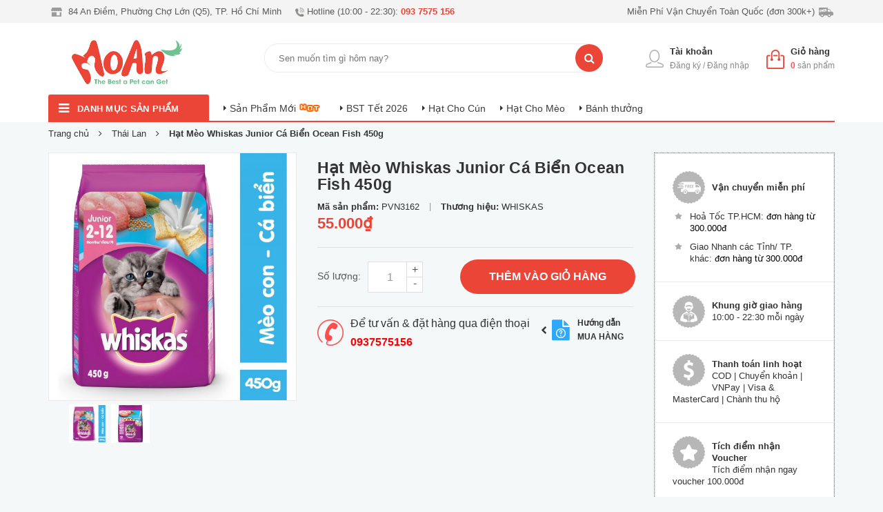

--- FILE ---
content_type: text/html; charset=utf-8
request_url: https://moanpetshop.com/hat-meo-whiskas-junior-ca-bien-ocean-fish-450g
body_size: 21938
content:
<!DOCTYPE html>
<html lang="vi">
	<head>
		<!-- Google Tag Manager -->
		<script>(function(w,d,s,l,i){w[l]=w[l]||[];w[l].push({'gtm.start':
															  new Date().getTime(),event:'gtm.js'});var f=d.getElementsByTagName(s)[0],
	j=d.createElement(s),dl=l!='dataLayer'?'&l='+l:'';j.async=true;j.src=
		'https://www.googletagmanager.com/gtm.js?id='+i+dl;f.parentNode.insertBefore(j,f);
									})(window,document,'script','dataLayer','GTM-KHQ59VX');</script>
		<!-- End Google Tag Manager -->
		<script>
			var dataLayer = window.dataLayer || [];
			dataLayer.push({
				'google_tag_params':
				{
					'ecomm_prodid': '17325908',
					'ecomm_pagetype': 'product',
					'ecomm_totalvalue': '55000',
				}
			});
		</script>
		<!-- Google tag (gtag.js) -->
		<script async src="https://www.googletagmanager.com/gtag/js?id=G-78LZRSE5R2"></script>
		<script>
		  window.dataLayer = window.dataLayer || [];
		  function gtag(){dataLayer.push(arguments);}
		  gtag('js', new Date());

		  gtag('config', 'G-78LZRSE5R2');
		</script>
		<meta name="google-site-verification" content="O_qJ8Wzfs3zFRiJM2J_Mjl2uGLgMsO0WmDEjjpr7Jvs" />
		<meta name="facebook-domain-verification" content="ldfug8acwy1dx7jo9zmw2xgald1wpl" />
		<meta charset="UTF-8" />
		<meta name="viewport" content="width=device-width, initial-scale=1, maximum-scale=1">			
		<title>Hạt Mèo Whiskas Junior Cá Biển Ocean Fish 450g MoAnPetShop.com</title>	
		
		<link rel="icon" href="//bizweb.dktcdn.net/100/362/345/themes/731146/assets/favicon.png?1768475556134" type="image/x-icon" />
		<script>
	var Bizweb = Bizweb || {};
	Bizweb.store = 'moan-petshop.mysapo.net';
	Bizweb.id = 362345;
	Bizweb.theme = {"id":731146,"name":"MoAn PetShop","role":"main"};
	Bizweb.template = 'product';
	if(!Bizweb.fbEventId)  Bizweb.fbEventId = 'xxxxxxxx-xxxx-4xxx-yxxx-xxxxxxxxxxxx'.replace(/[xy]/g, function (c) {
	var r = Math.random() * 16 | 0, v = c == 'x' ? r : (r & 0x3 | 0x8);
				return v.toString(16);
			});		
</script>
<script>
	(function () {
		function asyncLoad() {
			var urls = ["https://productviewedhistory.sapoapps.vn/ProductViewed/ProductRecentScriptTags?store=moan-petshop.mysapo.net","https://google-shopping.sapoapps.vn/conversion-tracker/global-tag/3456.js?store=moan-petshop.mysapo.net","https://google-shopping.sapoapps.vn/conversion-tracker/event-tag/3456.js?store=moan-petshop.mysapo.net","//promotionpopup.sapoapps.vn/genscript/script.js?store=moan-petshop.mysapo.net","https://memberdeals.sapoapps.vn/scripts/appbulk_member_deals.min.js?store=moan-petshop.mysapo.net"];
			for (var i = 0; i < urls.length; i++) {
				var s = document.createElement('script');
				s.type = 'text/javascript';
				s.async = true;
				s.src = urls[i];
				var x = document.getElementsByTagName('script')[0];
				x.parentNode.insertBefore(s, x);
			}
		};
		window.attachEvent ? window.attachEvent('onload', asyncLoad) : window.addEventListener('load', asyncLoad, false);
	})();
</script>


<script>
	window.BizwebAnalytics = window.BizwebAnalytics || {};
	window.BizwebAnalytics.meta = window.BizwebAnalytics.meta || {};
	window.BizwebAnalytics.meta.currency = 'VND';
	window.BizwebAnalytics.tracking_url = '/s';

	var meta = {};
	
	meta.product = {"id": 17325908, "vendor": "WHISKAS", "name": "Hạt Mèo Whiskas Junior Cá Biển Ocean Fish 450g",
	"type": "Hạt cho Mèo", "price": 55000 };
	
	
	for (var attr in meta) {
	window.BizwebAnalytics.meta[attr] = meta[attr];
	}
</script>

	
		<script src="/dist/js/stats.min.js?v=96f2ff2"></script>
	



<!-- Global site tag (gtag.js) - Google Analytics --> <script async src="https://www.googletagmanager.com/gtag/js?id=G-4W34M8V04J"></script> <script> window.dataLayer = window.dataLayer || []; function gtag(){dataLayer.push(arguments);} gtag('js', new Date()); gtag('config', 'G-4W34M8V04J'); </script>
<script>

	window.enabled_enhanced_ecommerce = false;

</script>

<script>

	try {
		gtag('event', 'view_item', {
			items: [
				{
					id: 17325908,
					name: "Hạt Mèo Whiskas Junior Cá Biển Ocean Fish 450g",
					brand: "WHISKAS",
					category: "Hạt cho Mèo",
					variant: "Default Title",
					price: '55000'
				}
			]
		});
	} catch(e) { console.error('ga script error', e);}

</script>






<script>
	var eventsListenerScript = document.createElement('script');
	eventsListenerScript.async = true;
	
	eventsListenerScript.src = "/dist/js/store_events_listener.min.js?v=1b795e9";
	
	document.getElementsByTagName('head')[0].appendChild(eventsListenerScript);
</script>






		<meta name="description" content="">
		<meta name="keywords" content="Hạt Mèo Whiskas Junior Cá Biển Ocean Fish 450g, Thái Lan, WHISKAS THÁI LAN, Dành cho Mèo [Meow Meow], Hạt cho Mèo, Thức Ăn Hạt, Boss ăn Boss uống, hat-cho-meo, MoAnPetShop.com, moanpetshop.com"/>		
		<link rel="canonical" href="https://moanpetshop.com/hat-meo-whiskas-junior-ca-bien-ocean-fish-450g"/>
		<meta name='revisit-after' content='1 days' />
		<meta name="robots" content="noodp,index,follow" />
		

	<meta property="og:type" content="product">
	<meta property="og:title" content="Hạt Mèo Whiskas Junior Cá Biển Ocean Fish 450g">
	
		<meta property="og:image" content="http://bizweb.dktcdn.net/thumb/grande/100/362/345/products/a94294d8-4da0-4640-bed0-c70b58e8e872-jpeg.jpg?v=1587493322437">
		<meta property="og:image:secure_url" content="https://bizweb.dktcdn.net/thumb/grande/100/362/345/products/a94294d8-4da0-4640-bed0-c70b58e8e872-jpeg.jpg?v=1587493322437">
	
		<meta property="og:image" content="http://bizweb.dktcdn.net/thumb/grande/100/362/345/products/93ba62cc-5bd5-4616-bbde-8a021e29157e-jpeg.jpg?v=1587493322437">
		<meta property="og:image:secure_url" content="https://bizweb.dktcdn.net/thumb/grande/100/362/345/products/93ba62cc-5bd5-4616-bbde-8a021e29157e-jpeg.jpg?v=1587493322437">
	
	<meta property="og:price:amount" content="55.000">
	<meta property="og:price:currency" content="VND">

<meta property="og:description" content="">
<meta property="og:url" content="https://moanpetshop.com/hat-meo-whiskas-junior-ca-bien-ocean-fish-450g">
<meta property="og:site_name" content="MoAnPetShop.com">
		<link href="//bizweb.dktcdn.net/100/362/345/themes/731146/assets/plugin.min.css?1768475556134" rel="stylesheet" type="text/css" media="all" />
		<link href="//bizweb.dktcdn.net/100/362/345/themes/731146/assets/style.css?1768475556134" rel="stylesheet" type="text/css" media="all" />
		<link href="//bizweb.dktcdn.net/100/362/345/themes/731146/assets/module.css?1768475556134" rel="stylesheet" type="text/css" media="all" />
		<link href="//bizweb.dktcdn.net/100/362/345/themes/731146/assets/sidebar.css?1768475556134" rel="stylesheet" type="text/css" media="all" />
		<link href="//bizweb.dktcdn.net/100/362/345/themes/731146/assets/responsive.css?1768475556134" rel="stylesheet" type="text/css" media="all" />
		<link href="//bizweb.dktcdn.net/100/362/345/themes/731146/assets/custom-dqdt.css?1768475556134" rel="stylesheet" type="text/css" media="all" />
		<link href="//bizweb.dktcdn.net/100/362/345/themes/731146/assets/kindermart.css?1768475556134" rel="stylesheet" type="text/css" media="all" />
		<link href="//bizweb.dktcdn.net/100/362/345/themes/731146/assets/update_style.scss.css?1768475556134" rel="stylesheet" type="text/css" media="all" />
		<link href="//bizweb.dktcdn.net/100/362/345/themes/731146/assets/cf-stylesheet.css?1768475556134" rel="stylesheet" type="text/css" media="all" />
		<link href="//bizweb.dktcdn.net/100/362/345/themes/731146/assets/edit.scss.css?1768475556134" rel="stylesheet" type="text/css" media="all" />
		
		
		<script type="text/JavaScript">
			var message="NoRightClicking"; function defeatIE() {if (document.all) {(message);return false;}} function defeatNS(e) {if (document.layers||(document.getElementById&&!document.all)) { if (e.which==2||e.which==3) {(message);return false;}}} if (document.layers) {document.captureEvents(Event.MOUSEDOWN);document.onmousedown=defeatNS;} else{document.onmouseup=defeatNS;document.oncontextmenu=defeatIE;} document.oncontextmenu=new Function("return false") 
		</script>
		<link href="//bizweb.dktcdn.net/100/362/345/themes/731146/assets/tkn-style.css?1768475556134" rel="stylesheet" type="text/css" media="all" />
		<link href='https://instantsearch.sapoapps.vn/content/font-awesome/css/font-awesome.min.css' rel='stylesheet'>
		<script src="//bizweb.dktcdn.net/100/362/345/themes/731146/assets/tkn-util.js?1768475556134" type="text/javascript"></script>
	<link href="//bizweb.dktcdn.net/100/362/345/themes/731146/assets/buyxgety.css?1768475556134" rel="stylesheet" type="text/css" media="all" />
</head>
	<body>
		<!-- Google Tag Manager (noscript) -->
		<noscript><iframe src="https://www.googletagmanager.com/ns.html?id=GTM-KHQ59VX"
						  height="0" width="0" style="display:none;visibility:hidden"></iframe></noscript>
		<!-- End Google Tag Manager (noscript) -->
		<div id="fb-root"></div>
		<script src="//bizweb.dktcdn.net/100/362/345/themes/731146/assets/jquery-2.2.3.min.js?1768475556134" type="text/javascript"></script> 
		
		<script src="//bizweb.dktcdn.net/100/362/345/themes/731146/assets/jquery.fancybox.js?1768475556134" type="text/javascript"></script> 
		
		<div class="header">
	<div class="header-bar">

	<div class="header-bar-inner">

		<div class="container">
			<div class="row">
				<div class="col-xl-7 col-sm-5 col-xs-12">
					
					
					<ul class="list-inline message hidden-sm hidden-xs ">
						
						<li class=" hidden-lg-down" >
							<img src="//bizweb.dktcdn.net/100/362/345/themes/731146/assets/header_message1.png?1768475556134" alt="topbar">
							<p>84 An Điềm, Phường Chợ Lớn (Q5), TP. Hồ Chí Minh</p>
						</li>
						
						
						<li>
							<img src="//bizweb.dktcdn.net/100/362/345/themes/731146/assets/header_message2.png?1768475556134" alt="topbar" style="max-width:13px;">
							<p>Hotline (10:00 - 22:30): <b>093 7575 156</b></p>
						</li>
						


					</ul>
					          
				</div>
				<div class="col-xl-5 col-sm-7 d-list col-xs-10 a-right hidden-sm-down">
					<ul class="list-inline message hidden-sm hidden-xs">
						
						<li class="f-right">							
							<p>Miễn Phí Vận Chuyển Toàn Quốc (đơn 300k+)</p>
							<img src="//bizweb.dktcdn.net/100/362/345/themes/731146/assets/header_message3.png?1768475556134" alt="topbar">
						</li>
						


					</ul>
				</div>
			</div>

		</div>    
	</div>
</div>
	<header class="site-header ">
		<div class="container">
			<div class="site-header-inner">
				<div class="header-left">
					<div class="logo">
						
						<a href="/" class="logo-wrapper ">					
							<img src="//bizweb.dktcdn.net/100/362/345/themes/731146/assets/logo.png?1768475556134" alt="logo ">					
						</a>
						
					</div>
				</div>
				<div class="header-left hidden-lg-down">
					<div class="header_search">
	<form action="/search"  method="get" class="input-group search-bar" role="search">
		
		<input type="search" name="query" value="" placeholder="Sen muốn tìm gì hôm nay?" class="search_a input-group-field st-default-search-input search-text" autocomplete="off">
		<span class="input-group-btn">
			<button class="btn icon-fallback-text">
				<i class="fa fa-search"></i>
			</button>
		</span>
	</form>
</div> 
				</div>
				<div class="header-right">
					
					<div class="mini-cart text-xs-center">
						<a href="/cart" class="icon-cart"><img src="//bizweb.dktcdn.net/100/362/345/themes/731146/assets/cart-02.png?1768475556134" alt="icon-cart"></a>
						<div class="heading-cart text-xs-left">
							<a href="/cart">Giỏ hàng</a>
							<p><span><span class="cartCount">0</span></span> sản phẩm</p>
						</div>
						<div class="hidden-lg-down">
							<div style="" class="top-cart-content arrow_box">
								<!-- <div class="block-subtitle">Sản phẩm đã cho vào giỏ hàng</div> -->
								<ul id="cart-sidebar" class="mini-products-list count_li">
									<li class="list-item">
										<ul></ul>
									</li>
									<li class="action">
										<ul>
											<li class="li-fix-1">
												<div class="top-subtotal">
													Tổng cộng: 
													<span class="price"></span>
												</div>
											</li>
											<li class="li-fix-2" style="">
												<div class="actions">
													<a href="/checkout" class="btn-checkout btn-style">
														<span>Thanh toán</span>
													</a>
													<a href="/cart" class="view-cart btn-style">
														<span>Giỏ hàng</span>
													</a>
												</div>
											</li>
										</ul>
									</li>
								</ul>

								<script>
									var count = $("ul.count_li > li.item").length;									
								</script>
							</div>
						</div>
					</div>
					
					<div class="header-acount use_register">
						<a class="icon-cart use_ico_register"><img src="//bizweb.dktcdn.net/100/362/345/themes/731146/assets/icon-account.png?1768475556134" alt="icon-cart"></a>

						<ul class="login_and_register hidden-lgg">
							
							<li class="hidden-lg"><a href="/account/login"  title="Đăng nhập">Đăng nhập</a></li>
							<li class="hidden-lg"><a href="/account/register" title="Đăng ký">Đăng ký</a></li>
							
						</ul>
						<div class="heading-cart text-xs-left  hidden-lg-down">
							
							<a href="/account">Tài khoản</a>
							<p> <a href="/account/register" title="Đăng ký">Đăng ký</a> / <a href="/account/login"  title="Đăng nhập">Đăng nhập</a></p>
							
						</div>
					</div>
				</div>
			</div>
		</div>
	</header>
	<div class=" hidden-xl-up clearfix">
		<div class="main-navibar-content">
			<ul style="    margin-left: 5px;">
														
				
				
				
					
				
				<li style="    width: 150px;">
					<a href="/collections/all" class="float-left">Sản Phẩm Mới</a> <span class="hot"></span>
				</li>
				
														
				
				
				
					
				
				<li style="    width: 150px;">
					<a href="/tet26" class="float-left">BST Tết 2026</a> 
				</li>
				
																		
			</ul>
		</div>
	</div>

</div>
<div id="abc" class="site-header header-mobile hidden-xl-up clearfix">
	<div class="container">
		<div class="menu-mobile hidden-xl-up f-left">
			<div class="dropdown">
				<div class="dropdown-toggle">
					<i class="fa fa-bars"></i>
				</div>
				<ul class="dropdown-menu lvs1">
					
					
					
					
					
					
					<li class="lv_1 parent">
						<a href="/boss-an-boss-uong" title="Boss ăn Boss uống">
							<span class="fl-img">
								<img class="imgIcon" src="[data-uri]" data-lazyload="//bizweb.dktcdn.net/100/362/345/themes/731146/assets/cate1_icon.png?1768475556134" alt="icon" >
								<img class="imgIconWhite" src="[data-uri]" data-lazyload="//bizweb.dktcdn.net/100/362/345/themes/731146/assets/cate1_icon_white.png?1768475556134" alt="iconw" >
							</span>
							Boss ăn Boss uống
						</a>
						<span class="click_mbmn1">
							<i class="right_icon"></i>
						</span>
						<ul class="level1 lvs2">
							
							
							<li class="level1 lv_2 parent">
								<a href="/hat-cun-meo-dry-food" title="Thức Ăn Hạt">
									<span>Thức Ăn Hạt</span>
								</a>
								<span class="click_mbmn2">
									<i class="right_icon"></i>
								</span>
								<ul class="level2 right-sub lvs3">
									
									<li class="level2"><a href="/hat-cun-dry-food-dogs" title="Hạt cho Cún"><span>Hạt cho Cún</span></a></li>
									
									<li class="level2"><a href="/hat-meo-dry-food-cats" title="Hạt cho Mèo"><span>Hạt cho Mèo</span></a></li>
									
								</ul> 
							</li>
							
							
							
							<li class="level1 lv_2 parent">
								<a href="/thuc-an-mem-pate-wet-food" title="Thức Ăn Mềm">
									<span>Thức Ăn Mềm</span>
								</a>
								<span class="click_mbmn2">
									<i class="right_icon"></i>
								</span>
								<ul class="level2 right-sub lvs3">
									
									<li class="level2"><a href="/pate-cho-cun-wet-food-dogs" title="Pate cho Cún"><span>Pate cho Cún</span></a></li>
									
									<li class="level2"><a href="/pate-cho-meo-wet-food-cats" title="Pate cho Mèo"><span>Pate cho Mèo</span></a></li>
									
								</ul> 
							</li>
							
							
							
							<li class="level1"><a href="/ga-cp" title="Thức Ăn Tươi"><span>Thức Ăn Tươi</span></a></li>
							
							
							
							<li class="level1"><a href="/milk" title="Sữa"><span>Sữa</span></a></li>
							
							
							
							<li class="level1 lv_2 parent">
								<a href="/banh-thuong-xuong-gam-treat-chews" title="Bánh Thưởng & Xương Gặm">
									<span>Bánh Thưởng & Xương Gặm</span>
								</a>
								<span class="click_mbmn2">
									<i class="right_icon"></i>
								</span>
								<ul class="level2 right-sub lvs3">
									
									<li class="level2"><a href="/banh-snacks-cun-meo-treats" title="Bánh Snacks"><span>Bánh Snacks</span></a></li>
									
									<li class="level2"><a href="/uc-ga-say-chicken-jerky" title="Ức Gà Sấy | Thịt Sấy | Cá Sấy"><span>Ức Gà Sấy | Thịt Sấy | Cá Sấy</span></a></li>
									
									<li class="level2"><a href="/xuong-gam-sach-rang-dental-chews" title="Xương Gặm Sạch Răng"><span>Xương Gặm Sạch Răng</span></a></li>
									
									<li class="level2"><a href="/banh-huan-luyen-training-treats" title="Bánh Huấn Luyện"><span>Bánh Huấn Luyện</span></a></li>
									
									<li class="level2"><a href="/snacks-meo" title="Snacks Bánh Thưởng cho Mèo"><span>Snacks Bánh Thưởng cho Mèo</span></a></li>
									
									<li class="level2"><a href="/pho-mai-xuc-xich-sausage-dogs-cats" title="Phô Mai & Xúc Xích"><span>Phô Mai & Xúc Xích</span></a></li>
									
								</ul> 
							</li>
							
							
							
							<li class="level1"><a href="/do-dung-an-uong-cun-meo-feeders" title="Đồ Dùng Ăn Uống"><span>Đồ Dùng Ăn Uống</span></a></li>
							
							
						</ul>
					</li>
					
					
					
					
					
					
					
					<li class="lv_1 parent">
						<a href="/boss-tam-boss-goi" title="Boss tắm Boss gội">
							<span class="fl-img">
								<img class="imgIcon" src="[data-uri]" data-lazyload="//bizweb.dktcdn.net/100/362/345/themes/731146/assets/cate2_icon.png?1768475556134" alt="icon" >
								<img class="imgIconWhite" src="[data-uri]" data-lazyload="//bizweb.dktcdn.net/100/362/345/themes/731146/assets/cate2_icon_white.png?1768475556134" alt="iconw" >
							</span>
							Boss tắm Boss gội
						</a>
						<span class="click_mbmn1">
							<i class="right_icon"></i>
						</span>
						<ul class="level1 lvs2">
							
							
							<li class="level1"><a href="/sua-tam-cun-meo-shampoo" title="Sữa Tắm & Dầu Xả"><span>Sữa Tắm & Dầu Xả</span></a></li>
							
							
							
							<li class="level1"><a href="/tam-kho-dry-shampoo" title="Tắm Khô"><span>Tắm Khô</span></a></li>
							
							
							
							<li class="level1"><a href="/xit-duong-long-cun-meo" title="Xịt Dưỡng Lông"><span>Xịt Dưỡng Lông</span></a></li>
							
							
							
							<li class="level1"><a href="/nuoc-hoa-cun-meo-perfume" title="Nước Hoa & Lotion"><span>Nước Hoa & Lotion</span></a></li>
							
							
						</ul>
					</li>
					
					
					
					
					
					
					
					<li class="lv_1 parent">
						<a href="/boss-deo-boss-mac" title="Boss đeo Boss mặc">
							<span class="fl-img">
								<img class="imgIcon" src="[data-uri]" data-lazyload="//bizweb.dktcdn.net/100/362/345/themes/731146/assets/cate3_icon.png?1768475556134" alt="icon" >
								<img class="imgIconWhite" src="[data-uri]" data-lazyload="//bizweb.dktcdn.net/100/362/345/themes/731146/assets/cate3_icon_white.png?1768475556134" alt="iconw" >
							</span>
							Boss đeo Boss mặc
						</a>
						<span class="click_mbmn1">
							<i class="right_icon"></i>
						</span>
						<ul class="level1 lvs2">
							
							
							<li class="level1"><a href="/day-dan-vong-co-cun-meo-leashes-collars" title="Dây Dẫn Vòng Cổ & Yếm Đeo"><span>Dây Dẫn Vòng Cổ & Yếm Đeo</span></a></li>
							
							
							
							<li class="level1"><a href="/the-ten-cun-meo-pet-tag" title="Thẻ Tên"><span>Thẻ Tên</span></a></li>
							
							
							
							<li class="level1"><a href="/quan-ao-cun-meo-clothes" title="Quần Áo"><span>Quần Áo</span></a></li>
							
							
							
							<li class="level1"><a href="/phu-kien-thoi-trang-cun-meo-accessories" title="Phụ Kiện Thời Trang"><span>Phụ Kiện Thời Trang</span></a></li>
							
							
							
							<li class="level1"><a href="/aomua" title="Áo Mưa & Giày Đi Mưa"><span>Áo Mưa & Giày Đi Mưa</span></a></li>
							
							
						</ul>
					</li>
					
					
					
					
					
					
					
					<li class="lv_1 parent">
						<a href="/boss-di-choi" title="Boss đi chơi">
							<span class="fl-img">
								<img class="imgIcon" src="[data-uri]" data-lazyload="//bizweb.dktcdn.net/100/362/345/themes/731146/assets/cate4_icon.png?1768475556134" alt="icon" >
								<img class="imgIconWhite" src="[data-uri]" data-lazyload="//bizweb.dktcdn.net/100/362/345/themes/731146/assets/cate4_icon_white.png?1768475556134" alt="iconw" >
							</span>
							Boss đi chơi
						</a>
						<span class="click_mbmn1">
							<i class="right_icon"></i>
						</span>
						<ul class="level1 lvs2">
							
							
							<li class="level1"><a href="/balo-thu-cung" title="Địu - Túi Xách - Balo"><span>Địu - Túi Xách - Balo</span></a></li>
							
							
							
							<li class="level1"><a href="/long-van-chuyen-cun-meo" title="Lồng Vận Chuyển"><span>Lồng Vận Chuyển</span></a></li>
							
							
							
							<li class="level1"><a href="/pet-travel-kit" title="Đồ Dùng Du Lịch"><span>Đồ Dùng Du Lịch</span></a></li>
							
							
						</ul>
					</li>
					
					
					
					
					
					
					
					<li class="lv_1 parent">
						<a href="/boss-ngu" title="Boss ngủ">
							<span class="fl-img">
								<img class="imgIcon" src="[data-uri]" data-lazyload="//bizweb.dktcdn.net/100/362/345/themes/731146/assets/cate5_icon.png?1768475556134" alt="icon" >
								<img class="imgIconWhite" src="[data-uri]" data-lazyload="//bizweb.dktcdn.net/100/362/345/themes/731146/assets/cate5_icon_white.png?1768475556134" alt="iconw" >
							</span>
							Boss ngủ
						</a>
						<span class="click_mbmn1">
							<i class="right_icon"></i>
						</span>
						<ul class="level1 lvs2">
							
							
							<li class="level1"><a href="/o-nem-cun-meo" title="Ổ Nệm - Nệm - Nhà Ngủ"><span>Ổ Nệm - Nệm - Nhà Ngủ</span></a></li>
							
							
							
							<li class="level1"><a href="/chuong-quay-cun-meo" title="Chuồng - Hàng Rào - Quây"><span>Chuồng - Hàng Rào - Quây</span></a></li>
							
							
							
							<li class="level1"><a href="/vat-dung-treo-chuong" title="Sàn Nhựa - Vật Dụng Treo Chuồng"><span>Sàn Nhựa - Vật Dụng Treo Chuồng</span></a></li>
							
							
						</ul>
					</li>
					
					
					
					
					
					
					
					<li class="lv_1">
						<a href="/suc-khoe-healthcare" title="Sức Khỏe của Boss">
							<span class="fl-img">
								<img class="imgIcon" src="[data-uri]" data-lazyload="//bizweb.dktcdn.net/100/362/345/themes/731146/assets/cate6_icon.png?1768475556134" alt="icon" >
								<img class="imgIconWhite" src="[data-uri]" data-lazyload="//bizweb.dktcdn.net/100/362/345/themes/731146/assets/cate6_icon_white.png?1768475556134" alt="iconw" >
							</span>
							Sức Khỏe của Boss
						</a>
					</li>
					
					
					
					
					
					
					
					<li class="lv_1 parent">
						<a href="/ve-sinh-cho-boss" title="Vệ Sinh Cho Boss">
							<span class="fl-img">
								<img class="imgIcon" src="[data-uri]" data-lazyload="//bizweb.dktcdn.net/100/362/345/themes/731146/assets/cate7_icon.png?1768475556134" alt="icon" >
								<img class="imgIconWhite" src="[data-uri]" data-lazyload="//bizweb.dktcdn.net/100/362/345/themes/731146/assets/cate7_icon_white.png?1768475556134" alt="iconw" >
							</span>
							Vệ Sinh Cho Boss
						</a>
						<span class="click_mbmn1">
							<i class="right_icon"></i>
						</span>
						<ul class="level1 lvs2">
							
							
							<li class="level1"><a href="/khay-ve-sinh-ta-lot-cun-meo" title="Khay Vệ Sinh & Tã Lót"><span>Khay Vệ Sinh & Tã Lót</span></a></li>
							
							
							
							<li class="level1"><a href="/ta-bim-cun-meo-pet-diaper" title="Tã Bỉm"><span>Tã Bỉm</span></a></li>
							
							
							
							<li class="level1"><a href="/khan-giay-uot-diet-khuan-cun-meo" title="Khăn Giấy Ướt"><span>Khăn Giấy Ướt</span></a></li>
							
							
							
							<li class="level1"><a href="/cat-meo-cat-litter" title="Cát Mèo"><span>Cát Mèo</span></a></li>
							
							
							
							<li class="level1"><a href="/vat-dung-don-ve-sinh" title="Vật Dụng Dọn Vệ Sinh"><span>Vật Dụng Dọn Vệ Sinh</span></a></li>
							
							
						</ul>
					</li>
					
					
					
					
					
					
					
					<li class="lv_1">
						<a href="/dung-cu-tam-chai-cat-say-cun-meo-grooming" title="Dụng Cụ Tắm - Chải - Cắt - Sấy">
							<span class="fl-img">
								<img class="imgIcon" src="[data-uri]" data-lazyload="//bizweb.dktcdn.net/100/362/345/themes/731146/assets/cate8_icon.png?1768475556134" alt="icon" >
								<img class="imgIconWhite" src="[data-uri]" data-lazyload="//bizweb.dktcdn.net/100/362/345/themes/731146/assets/cate8_icon_white.png?1768475556134" alt="iconw" >
							</span>
							Dụng Cụ Tắm - Chải - Cắt - Sấy
						</a>
					</li>
					
					
					
					
					
					
					
					<li class="lv_1">
						<a href="/toys" title="Đồ Chơi cho Boss">
							<span class="fl-img">
								<img class="imgIcon" src="[data-uri]" data-lazyload="//bizweb.dktcdn.net/100/362/345/themes/731146/assets/cate9_icon.png?1768475556134" alt="icon" >
								<img class="imgIconWhite" src="[data-uri]" data-lazyload="//bizweb.dktcdn.net/100/362/345/themes/731146/assets/cate9_icon_white.png?1768475556134" alt="iconw" >
							</span>
							Đồ Chơi cho Boss
						</a>
					</li>
					
					
					
					
					
					
					
					<li class="lv_1">
						<a href="/smallpets" title="Dành cho Hamster">
							<span class="fl-img">
								<img class="imgIcon" src="[data-uri]" data-lazyload="//bizweb.dktcdn.net/100/362/345/themes/731146/assets/cate10_icon.png?1768475556134" alt="icon" >
								<img class="imgIconWhite" src="[data-uri]" data-lazyload="//bizweb.dktcdn.net/100/362/345/themes/731146/assets/cate10_icon_white.png?1768475556134" alt="iconw" >
							</span>
							Dành cho Hamster
						</a>
					</li>
					
					
				</ul>
			</div>
		</div>
		<div class="search-mobile f-left">
			<div class="header_search">
	<form action="/search"  method="get" class="input-group search-bar" role="search">
		
		<input type="search" name="query" value="" placeholder="Sen muốn tìm gì hôm nay?" class="search_a input-group-field st-default-search-input search-text" autocomplete="off">
		<span class="input-group-btn">
			<button class="btn icon-fallback-text">
				<i class="fa fa-search"></i>
			</button>
		</span>
	</form>
</div> 
		</div>
	</div>

</div>



<div class="menu-floor-wrap hidden-lg-down " id="aaa">
	<div class="menu-floor-title">
		<div class="menu-floor-title-wr">
			<div class="menu-floor-title-content clearfix no-index">
				<div class="menu-floor-title-detail fix-cate">
					<span class="menu-all-icon float-left"><i class="fa fa-bars"></i></span>
					<h2><span class="tbdm"><a href="/">danh mục sản phẩm</a></span></h2>
					
					<div class="menu-floor-list-cate">
						
													
						
						
						
						
						
						
						

						

						<div class="divmenu  menuActive" data-bgcolor="#5dc33e" data-idata="#8bbc61">
							<div class="menu-level1">
								<span class="fl-img">
									<img class="imgIcon" src="[data-uri]" data-lazyload="//bizweb.dktcdn.net/100/362/345/themes/731146/assets/cate1_icon.png?1768475556134" alt="icon" >
									<img class="imgIconWhite" src="[data-uri]" data-lazyload="//bizweb.dktcdn.net/100/362/345/themes/731146/assets/cate1_icon_white.png?1768475556134" alt="iconw" >
								</span>
								<a href="/boss-an-boss-uong"  class="menulv1 lnkMenu" title="Boss ăn Boss uống">Boss ăn Boss uống</a>
								
								














<div class="sub-menu">
	<div class="menu-list-cate2" style="background-image:url(//bizweb.dktcdn.net/100/362/345/themes/731146/assets/meg_1.jpg?1768475556134)">
		<h3>
			<span>Boss ăn Boss uống</span>
		</h3>
		<div class="row row-noGutter">
			<div class="col-sm-3">
												
				
				<div class="clearfix">					
					<h5><a href="/hat-cun-meo-dry-food">Thức Ăn Hạt</a></h5>
					
					
					<div class="sub-a"><a href="/hat-cun-dry-food-dogs">Hạt cho Cún</a></div>
					
					<div class="sub-a"><a href="/hat-meo-dry-food-cats">Hạt cho Mèo</a></div>
						
					
				</div>
								
				

												
								
				

												
								
				

												
								
				
				<div class="clearfix">					
					<h5><a href="/milk">Sữa</a></h5>
					
				</div>
				

												
								
				

												
								
				

								
			</div>
			<div class="col-sm-3">
												
				
				
				

												
				
				<div class="clearfix">					
					<h5><a href="/thuc-an-mem-pate-wet-food">Thức Ăn Mềm</a></h5>
					
					
					<div class="sub-a"><a href="/pate-cho-cun-wet-food-dogs">Pate cho Cún</a></div>
					
					<div class="sub-a"><a href="/pate-cho-meo-wet-food-cats">Pate cho Mèo</a></div>
						
					
				</div>
				
				
				

												
				
				
				

												
				
				
				

												
				
				
				
				<div class="clearfix">					
					<h5><a href="/banh-thuong-xuong-gam-treat-chews">Bánh Thưởng & Xương Gặm</a></h5>
					
					
					<div class="sub-a"><a href="/banh-snacks-cun-meo-treats">Bánh Snacks</a></div>
					
					<div class="sub-a"><a href="/uc-ga-say-chicken-jerky">Ức Gà Sấy | Thịt Sấy | Cá Sấy</a></div>
					
					<div class="sub-a"><a href="/xuong-gam-sach-rang-dental-chews">Xương Gặm Sạch Răng</a></div>
					
					<div class="sub-a"><a href="/banh-huan-luyen-training-treats">Bánh Huấn Luyện</a></div>
					
					<div class="sub-a"><a href="/snacks-meo">Snacks Bánh Thưởng cho Mèo</a></div>
					
					<div class="sub-a"><a href="/pho-mai-xuc-xich-sausage-dogs-cats">Phô Mai & Xúc Xích</a></div>
						
					
				</div>
				

												
				
				
				

								
			</div>
			<div class="col-sm-3">
												
				
				
				

												
				
				
				

												
				
				<div class="clearfix">					
					<h5><a href="/ga-cp">Thức Ăn Tươi</a></h5>
					
				</div>
				
				
				

												
				
				
				

												
				
				
				

												
				
				
				
				<div class="clearfix">					
					<h5><a href="/do-dung-an-uong-cun-meo-feeders">Đồ Dùng Ăn Uống</a></h5>
					
				</div>
				

								
			</div>
		



		</div>

	</div>
</div>
								
							</div>
							
						</div>
													
						
						
						
						
						
						
						

						

						<div class="divmenu " data-bgcolor="#5dc33e" data-idata="#8bbc61">
							<div class="menu-level1">
								<span class="fl-img">
									<img class="imgIcon" src="[data-uri]" data-lazyload="//bizweb.dktcdn.net/100/362/345/themes/731146/assets/cate2_icon.png?1768475556134" alt="icon" >
									<img class="imgIconWhite" src="[data-uri]" data-lazyload="//bizweb.dktcdn.net/100/362/345/themes/731146/assets/cate2_icon_white.png?1768475556134" alt="iconw" >
								</span>
								<a href="/boss-tam-boss-goi"  class="menulv1 lnkMenu" title="Boss tắm Boss gội">Boss tắm Boss gội</a>
								
								














<div class="sub-menu">
	<div class="menu-list-cate2" style="background-image:url(//bizweb.dktcdn.net/100/362/345/themes/731146/assets/meg_2.jpg?1768475556134)">
		<h3>
			<span>Boss tắm Boss gội</span>
		</h3>
		<div class="row row-noGutter">
			<div class="col-sm-3">
												
				
				<div class="clearfix">					
					<h5><a href="/sua-tam-cun-meo-shampoo">Sữa Tắm & Dầu Xả</a></h5>
					
				</div>
								
				

												
								
				

												
								
				

												
								
				
				<div class="clearfix">					
					<h5><a href="/nuoc-hoa-cun-meo-perfume">Nước Hoa & Lotion</a></h5>
					
				</div>
				

								
			</div>
			<div class="col-sm-3">
												
				
				
				

												
				
				<div class="clearfix">					
					<h5><a href="/tam-kho-dry-shampoo">Tắm Khô</a></h5>
					
				</div>
				
				
				

												
				
				
				

												
				
				
				

								
			</div>
			<div class="col-sm-3">
												
				
				
				

												
				
				
				

												
				
				<div class="clearfix">					
					<h5><a href="/xit-duong-long-cun-meo">Xịt Dưỡng Lông</a></h5>
					
				</div>
				
				
				

												
				
				
				

								
			</div>
		



		</div>

	</div>
</div>
								
							</div>
							
						</div>
													
						
						
						
						
						
						
						

						

						<div class="divmenu " data-bgcolor="#5dc33e" data-idata="#8bbc61">
							<div class="menu-level1">
								<span class="fl-img">
									<img class="imgIcon" src="[data-uri]" data-lazyload="//bizweb.dktcdn.net/100/362/345/themes/731146/assets/cate3_icon.png?1768475556134" alt="icon" >
									<img class="imgIconWhite" src="[data-uri]" data-lazyload="//bizweb.dktcdn.net/100/362/345/themes/731146/assets/cate3_icon_white.png?1768475556134" alt="iconw" >
								</span>
								<a href="/boss-deo-boss-mac"  class="menulv1 lnkMenu" title="Boss đeo Boss mặc">Boss đeo Boss mặc</a>
								
								














<div class="sub-menu">
	<div class="menu-list-cate2" style="background-image:url(//bizweb.dktcdn.net/100/362/345/themes/731146/assets/meg_3.jpg?1768475556134)">
		<h3>
			<span>Boss đeo Boss mặc</span>
		</h3>
		<div class="row row-noGutter">
			<div class="col-sm-3">
												
				
				<div class="clearfix">					
					<h5><a href="/day-dan-vong-co-cun-meo-leashes-collars">Dây Dẫn Vòng Cổ & Yếm Đeo</a></h5>
					
				</div>
								
				

												
								
				

												
								
				

												
								
				
				<div class="clearfix">					
					<h5><a href="/phu-kien-thoi-trang-cun-meo-accessories">Phụ Kiện Thời Trang</a></h5>
					
				</div>
				

												
								
				

								
			</div>
			<div class="col-sm-3">
												
				
				
				

												
				
				<div class="clearfix">					
					<h5><a href="/the-ten-cun-meo-pet-tag">Thẻ Tên</a></h5>
					
				</div>
				
				
				

												
				
				
				

												
				
				
				

												
				
				
				
				<div class="clearfix">					
					<h5><a href="/aomua">Áo Mưa & Giày Đi Mưa</a></h5>
					
				</div>
				

								
			</div>
			<div class="col-sm-3">
												
				
				
				

												
				
				
				

												
				
				<div class="clearfix">					
					<h5><a href="/quan-ao-cun-meo-clothes">Quần Áo</a></h5>
					
				</div>
				
				
				

												
				
				
				

												
				
				
				

								
			</div>
		



		</div>

	</div>
</div>
								
							</div>
							
						</div>
													
						
						
						
						
						
						
						

						

						<div class="divmenu " data-bgcolor="#5dc33e" data-idata="#8bbc61">
							<div class="menu-level1">
								<span class="fl-img">
									<img class="imgIcon" src="[data-uri]" data-lazyload="//bizweb.dktcdn.net/100/362/345/themes/731146/assets/cate4_icon.png?1768475556134" alt="icon" >
									<img class="imgIconWhite" src="[data-uri]" data-lazyload="//bizweb.dktcdn.net/100/362/345/themes/731146/assets/cate4_icon_white.png?1768475556134" alt="iconw" >
								</span>
								<a href="/boss-di-choi"  class="menulv1 lnkMenu" title="Boss đi chơi">Boss đi chơi</a>
								
								














<div class="sub-menu">
	<div class="menu-list-cate2" style="background-image:url(//bizweb.dktcdn.net/100/362/345/themes/731146/assets/meg_4.jpg?1768475556134)">
		<h3>
			<span>Boss đi chơi</span>
		</h3>
		<div class="row row-noGutter">
			<div class="col-sm-3">
												
				
				<div class="clearfix">					
					<h5><a href="/balo-thu-cung">Địu - Túi Xách - Balo</a></h5>
					
				</div>
								
				

												
								
				

												
								
				

								
			</div>
			<div class="col-sm-3">
												
				
				
				

												
				
				<div class="clearfix">					
					<h5><a href="/long-van-chuyen-cun-meo">Lồng Vận Chuyển</a></h5>
					
				</div>
				
				
				

												
				
				
				

								
			</div>
			<div class="col-sm-3">
												
				
				
				

												
				
				
				

												
				
				<div class="clearfix">					
					<h5><a href="/pet-travel-kit">Đồ Dùng Du Lịch</a></h5>
					
				</div>
				
				
				

								
			</div>
		



		</div>

	</div>
</div>
								
							</div>
							
						</div>
													
						
						
						
						
						
						
						

						

						<div class="divmenu " data-bgcolor="#5dc33e" data-idata="#8bbc61">
							<div class="menu-level1">
								<span class="fl-img">
									<img class="imgIcon" src="[data-uri]" data-lazyload="//bizweb.dktcdn.net/100/362/345/themes/731146/assets/cate5_icon.png?1768475556134" alt="icon" >
									<img class="imgIconWhite" src="[data-uri]" data-lazyload="//bizweb.dktcdn.net/100/362/345/themes/731146/assets/cate5_icon_white.png?1768475556134" alt="iconw" >
								</span>
								<a href="/boss-ngu"  class="menulv1 lnkMenu" title="Boss ngủ">Boss ngủ</a>
								
								














<div class="sub-menu">
	<div class="menu-list-cate2" style="background-image:url(//bizweb.dktcdn.net/100/362/345/themes/731146/assets/meg_5.jpg?1768475556134)">
		<h3>
			<span>Boss ngủ</span>
		</h3>
		<div class="row row-noGutter">
			<div class="col-sm-3">
												
				
				<div class="clearfix">					
					<h5><a href="/o-nem-cun-meo">Ổ Nệm - Nệm - Nhà Ngủ</a></h5>
					
				</div>
								
				

												
								
				

												
								
				

								
			</div>
			<div class="col-sm-3">
												
				
				
				

												
				
				<div class="clearfix">					
					<h5><a href="/chuong-quay-cun-meo">Chuồng - Hàng Rào - Quây</a></h5>
					
				</div>
				
				
				

												
				
				
				

								
			</div>
			<div class="col-sm-3">
												
				
				
				

												
				
				
				

												
				
				<div class="clearfix">					
					<h5><a href="/vat-dung-treo-chuong">Sàn Nhựa - Vật Dụng Treo Chuồng</a></h5>
					
				</div>
				
				
				

								
			</div>
		



		</div>

	</div>
</div>
								
							</div>
							
						</div>
													
						
						
						
						
						
						
						

						

						<div class="divmenu " data-bgcolor="#5dc33e" data-idata="#8bbc61">
							<div class="menu-level1">
								<span class="fl-img">
									<img class="imgIcon" src="[data-uri]" data-lazyload="//bizweb.dktcdn.net/100/362/345/themes/731146/assets/cate6_icon.png?1768475556134" alt="icon" >
									<img class="imgIconWhite" src="[data-uri]" data-lazyload="//bizweb.dktcdn.net/100/362/345/themes/731146/assets/cate6_icon_white.png?1768475556134" alt="iconw" >
								</span>
								<a href="/suc-khoe-healthcare"  class="menulv1 lnkMenu" title="Sức Khỏe của Boss">Sức Khỏe của Boss</a>
								
							</div>
							
						</div>
													
						
						
						
						
						
						
						

						

						<div class="divmenu " data-bgcolor="#5dc33e" data-idata="#8bbc61">
							<div class="menu-level1">
								<span class="fl-img">
									<img class="imgIcon" src="[data-uri]" data-lazyload="//bizweb.dktcdn.net/100/362/345/themes/731146/assets/cate7_icon.png?1768475556134" alt="icon" >
									<img class="imgIconWhite" src="[data-uri]" data-lazyload="//bizweb.dktcdn.net/100/362/345/themes/731146/assets/cate7_icon_white.png?1768475556134" alt="iconw" >
								</span>
								<a href="/ve-sinh-cho-boss"  class="menulv1 lnkMenu" title="Vệ Sinh Cho Boss">Vệ Sinh Cho Boss</a>
								
								














<div class="sub-menu">
	<div class="menu-list-cate2" style="background-image:url(//bizweb.dktcdn.net/100/362/345/themes/731146/assets/meg_7.jpg?1768475556134)">
		<h3>
			<span>Vệ Sinh Cho Boss</span>
		</h3>
		<div class="row row-noGutter">
			<div class="col-sm-3">
												
				
				<div class="clearfix">					
					<h5><a href="/khay-ve-sinh-ta-lot-cun-meo">Khay Vệ Sinh & Tã Lót</a></h5>
					
				</div>
								
				

												
								
				

												
								
				

												
								
				
				<div class="clearfix">					
					<h5><a href="/cat-meo-cat-litter">Cát Mèo</a></h5>
					
				</div>
				

												
								
				

								
			</div>
			<div class="col-sm-3">
												
				
				
				

												
				
				<div class="clearfix">					
					<h5><a href="/ta-bim-cun-meo-pet-diaper">Tã Bỉm</a></h5>
					
				</div>
				
				
				

												
				
				
				

												
				
				
				

												
				
				
				
				<div class="clearfix">					
					<h5><a href="/vat-dung-don-ve-sinh">Vật Dụng Dọn Vệ Sinh</a></h5>
					
				</div>
				

								
			</div>
			<div class="col-sm-3">
												
				
				
				

												
				
				
				

												
				
				<div class="clearfix">					
					<h5><a href="/khan-giay-uot-diet-khuan-cun-meo">Khăn Giấy Ướt</a></h5>
					
				</div>
				
				
				

												
				
				
				

												
				
				
				

								
			</div>
		



		</div>

	</div>
</div>
								
							</div>
							
						</div>
													
						
						
						
						
						
						
						

						

						<div class="divmenu " data-bgcolor="#5dc33e" data-idata="#8bbc61">
							<div class="menu-level1">
								<span class="fl-img">
									<img class="imgIcon" src="[data-uri]" data-lazyload="//bizweb.dktcdn.net/100/362/345/themes/731146/assets/cate8_icon.png?1768475556134" alt="icon" >
									<img class="imgIconWhite" src="[data-uri]" data-lazyload="//bizweb.dktcdn.net/100/362/345/themes/731146/assets/cate8_icon_white.png?1768475556134" alt="iconw" >
								</span>
								<a href="/dung-cu-tam-chai-cat-say-cun-meo-grooming"  class="menulv1 lnkMenu" title="Dụng Cụ Tắm - Chải - Cắt - Sấy">Dụng Cụ Tắm - Chải - Cắt - Sấy</a>
								
							</div>
							
						</div>
													
						
						
						
						
						
						
						

						

						<div class="divmenu " data-bgcolor="#5dc33e" data-idata="#8bbc61">
							<div class="menu-level1">
								<span class="fl-img">
									<img class="imgIcon" src="[data-uri]" data-lazyload="//bizweb.dktcdn.net/100/362/345/themes/731146/assets/cate9_icon.png?1768475556134" alt="icon" >
									<img class="imgIconWhite" src="[data-uri]" data-lazyload="//bizweb.dktcdn.net/100/362/345/themes/731146/assets/cate9_icon_white.png?1768475556134" alt="iconw" >
								</span>
								<a href="/toys"  class="menulv1 lnkMenu" title="Đồ Chơi cho Boss">Đồ Chơi cho Boss</a>
								
							</div>
							
						</div>
													
						
						
						
						
						
						
						

						

						<div class="divmenu " data-bgcolor="#5dc33e" data-idata="#8bbc61">
							<div class="menu-level1">
								<span class="fl-img">
									<img class="imgIcon" src="[data-uri]" data-lazyload="//bizweb.dktcdn.net/100/362/345/themes/731146/assets/cate10_icon.png?1768475556134" alt="icon" >
									<img class="imgIconWhite" src="[data-uri]" data-lazyload="//bizweb.dktcdn.net/100/362/345/themes/731146/assets/cate10_icon_white.png?1768475556134" alt="iconw" >
								</span>
								<a href="/smallpets"  class="menulv1 lnkMenu" title="Dành cho Hamster">Dành cho Hamster</a>
								
							</div>
							
						</div>
						
					</div>
					
				</div>
				<div>
					<div class="main-navibar-content">
						<ul>
																	
							
							
							
								
							
							<li>
								<a href="/collections/all" class="float-left">Sản Phẩm Mới</a> <span class="hot"></span>
							</li>
							
																	
							
							
							
								
							
							<li>
								<a href="/tet26" class="float-left">BST Tết 2026</a> 
							</li>
							
																	
							
							
							
								
							
							<li>
								<a href="/hat-cun-dry-food-dogs" class="float-left">Hạt Cho Cún</a> 
							</li>
							
																	
							
							
							
								
							
							<li>
								<a href="/hat-meo-dry-food-cats" class="float-left">Hạt Cho Mèo</a> 
							</li>
							
																	
							
							
							
								
							
							<li>
								<a href="/banh-thuong-xuong-gam-treat-chews" class="float-left">Bánh thưởng</a> 
							</li>
							
																					
						</ul>
					</div>
				</div>
			</div>
			<div class="menu-floor-wr float-left ">
				<div class="menu-floor-content">
					<div class="menu-floor-list float-left">
						<div class="menu-floor-list-cate">
							
														
							
							
							
							
							
							
							

							

							<div class="divmenu  menuActive" data-bgcolor="#5dc33e" data-idata="#8bbc61">
								<div class="menu-level1">
									<span class="fl-img">
										<img class="imgIcon" src="[data-uri]" data-lazyload="//bizweb.dktcdn.net/100/362/345/themes/731146/assets/cate1_icon.png?1768475556134" alt="icon" >
										<img class="imgIconWhite" src="[data-uri]" data-lazyload="//bizweb.dktcdn.net/100/362/345/themes/731146/assets/cate1_icon_white.png?1768475556134" alt="iconw" >
									</span>
									<a href="/boss-an-boss-uong"  class="menulv1 lnkMenu" title="Boss ăn Boss uống">Boss ăn Boss uống</a>
									
									














<div class="sub-menu">
	<div class="menu-list-cate2" style="background-image:url(//bizweb.dktcdn.net/100/362/345/themes/731146/assets/meg_1.jpg?1768475556134)">
		<h3>
			<span>Boss ăn Boss uống</span>
		</h3>
		<div class="row row-noGutter">
			<div class="col-sm-3">
												
				
				<div class="clearfix">					
					<h5><a href="/hat-cun-meo-dry-food">Thức Ăn Hạt</a></h5>
					
					
					<div class="sub-a"><a href="/hat-cun-dry-food-dogs">Hạt cho Cún</a></div>
					
					<div class="sub-a"><a href="/hat-meo-dry-food-cats">Hạt cho Mèo</a></div>
						
					
				</div>
								
				

												
								
				

												
								
				

												
								
				
				<div class="clearfix">					
					<h5><a href="/milk">Sữa</a></h5>
					
				</div>
				

												
								
				

												
								
				

								
			</div>
			<div class="col-sm-3">
												
				
				
				

												
				
				<div class="clearfix">					
					<h5><a href="/thuc-an-mem-pate-wet-food">Thức Ăn Mềm</a></h5>
					
					
					<div class="sub-a"><a href="/pate-cho-cun-wet-food-dogs">Pate cho Cún</a></div>
					
					<div class="sub-a"><a href="/pate-cho-meo-wet-food-cats">Pate cho Mèo</a></div>
						
					
				</div>
				
				
				

												
				
				
				

												
				
				
				

												
				
				
				
				<div class="clearfix">					
					<h5><a href="/banh-thuong-xuong-gam-treat-chews">Bánh Thưởng & Xương Gặm</a></h5>
					
					
					<div class="sub-a"><a href="/banh-snacks-cun-meo-treats">Bánh Snacks</a></div>
					
					<div class="sub-a"><a href="/uc-ga-say-chicken-jerky">Ức Gà Sấy | Thịt Sấy | Cá Sấy</a></div>
					
					<div class="sub-a"><a href="/xuong-gam-sach-rang-dental-chews">Xương Gặm Sạch Răng</a></div>
					
					<div class="sub-a"><a href="/banh-huan-luyen-training-treats">Bánh Huấn Luyện</a></div>
					
					<div class="sub-a"><a href="/snacks-meo">Snacks Bánh Thưởng cho Mèo</a></div>
					
					<div class="sub-a"><a href="/pho-mai-xuc-xich-sausage-dogs-cats">Phô Mai & Xúc Xích</a></div>
						
					
				</div>
				

												
				
				
				

								
			</div>
			<div class="col-sm-3">
												
				
				
				

												
				
				
				

												
				
				<div class="clearfix">					
					<h5><a href="/ga-cp">Thức Ăn Tươi</a></h5>
					
				</div>
				
				
				

												
				
				
				

												
				
				
				

												
				
				
				
				<div class="clearfix">					
					<h5><a href="/do-dung-an-uong-cun-meo-feeders">Đồ Dùng Ăn Uống</a></h5>
					
				</div>
				

								
			</div>
		



		</div>

	</div>
</div>
									
								</div>
								
							</div>
														
							
							
							
							
							
							
							

							

							<div class="divmenu " data-bgcolor="#5dc33e" data-idata="#8bbc61">
								<div class="menu-level1">
									<span class="fl-img">
										<img class="imgIcon" src="[data-uri]" data-lazyload="//bizweb.dktcdn.net/100/362/345/themes/731146/assets/cate2_icon.png?1768475556134" alt="icon" >
										<img class="imgIconWhite" src="[data-uri]" data-lazyload="//bizweb.dktcdn.net/100/362/345/themes/731146/assets/cate2_icon_white.png?1768475556134" alt="iconw" >
									</span>
									<a href="/boss-tam-boss-goi"  class="menulv1 lnkMenu" title="Boss tắm Boss gội">Boss tắm Boss gội</a>
									
									














<div class="sub-menu">
	<div class="menu-list-cate2" style="background-image:url(//bizweb.dktcdn.net/100/362/345/themes/731146/assets/meg_2.jpg?1768475556134)">
		<h3>
			<span>Boss tắm Boss gội</span>
		</h3>
		<div class="row row-noGutter">
			<div class="col-sm-3">
												
				
				<div class="clearfix">					
					<h5><a href="/sua-tam-cun-meo-shampoo">Sữa Tắm & Dầu Xả</a></h5>
					
				</div>
								
				

												
								
				

												
								
				

												
								
				
				<div class="clearfix">					
					<h5><a href="/nuoc-hoa-cun-meo-perfume">Nước Hoa & Lotion</a></h5>
					
				</div>
				

								
			</div>
			<div class="col-sm-3">
												
				
				
				

												
				
				<div class="clearfix">					
					<h5><a href="/tam-kho-dry-shampoo">Tắm Khô</a></h5>
					
				</div>
				
				
				

												
				
				
				

												
				
				
				

								
			</div>
			<div class="col-sm-3">
												
				
				
				

												
				
				
				

												
				
				<div class="clearfix">					
					<h5><a href="/xit-duong-long-cun-meo">Xịt Dưỡng Lông</a></h5>
					
				</div>
				
				
				

												
				
				
				

								
			</div>
		



		</div>

	</div>
</div>
									
								</div>
								
							</div>
														
							
							
							
							
							
							
							

							

							<div class="divmenu " data-bgcolor="#5dc33e" data-idata="#8bbc61">
								<div class="menu-level1">
									<span class="fl-img">
										<img class="imgIcon" src="[data-uri]" data-lazyload="//bizweb.dktcdn.net/100/362/345/themes/731146/assets/cate3_icon.png?1768475556134" alt="icon" >
										<img class="imgIconWhite" src="[data-uri]" data-lazyload="//bizweb.dktcdn.net/100/362/345/themes/731146/assets/cate3_icon_white.png?1768475556134" alt="iconw" >
									</span>
									<a href="/boss-deo-boss-mac"  class="menulv1 lnkMenu" title="Boss đeo Boss mặc">Boss đeo Boss mặc</a>
									
									














<div class="sub-menu">
	<div class="menu-list-cate2" style="background-image:url(//bizweb.dktcdn.net/100/362/345/themes/731146/assets/meg_3.jpg?1768475556134)">
		<h3>
			<span>Boss đeo Boss mặc</span>
		</h3>
		<div class="row row-noGutter">
			<div class="col-sm-3">
												
				
				<div class="clearfix">					
					<h5><a href="/day-dan-vong-co-cun-meo-leashes-collars">Dây Dẫn Vòng Cổ & Yếm Đeo</a></h5>
					
				</div>
								
				

												
								
				

												
								
				

												
								
				
				<div class="clearfix">					
					<h5><a href="/phu-kien-thoi-trang-cun-meo-accessories">Phụ Kiện Thời Trang</a></h5>
					
				</div>
				

												
								
				

								
			</div>
			<div class="col-sm-3">
												
				
				
				

												
				
				<div class="clearfix">					
					<h5><a href="/the-ten-cun-meo-pet-tag">Thẻ Tên</a></h5>
					
				</div>
				
				
				

												
				
				
				

												
				
				
				

												
				
				
				
				<div class="clearfix">					
					<h5><a href="/aomua">Áo Mưa & Giày Đi Mưa</a></h5>
					
				</div>
				

								
			</div>
			<div class="col-sm-3">
												
				
				
				

												
				
				
				

												
				
				<div class="clearfix">					
					<h5><a href="/quan-ao-cun-meo-clothes">Quần Áo</a></h5>
					
				</div>
				
				
				

												
				
				
				

												
				
				
				

								
			</div>
		



		</div>

	</div>
</div>
									
								</div>
								
							</div>
														
							
							
							
							
							
							
							

							

							<div class="divmenu " data-bgcolor="#5dc33e" data-idata="#8bbc61">
								<div class="menu-level1">
									<span class="fl-img">
										<img class="imgIcon" src="[data-uri]" data-lazyload="//bizweb.dktcdn.net/100/362/345/themes/731146/assets/cate4_icon.png?1768475556134" alt="icon" >
										<img class="imgIconWhite" src="[data-uri]" data-lazyload="//bizweb.dktcdn.net/100/362/345/themes/731146/assets/cate4_icon_white.png?1768475556134" alt="iconw" >
									</span>
									<a href="/boss-di-choi"  class="menulv1 lnkMenu" title="Boss đi chơi">Boss đi chơi</a>
									
									














<div class="sub-menu">
	<div class="menu-list-cate2" style="background-image:url(//bizweb.dktcdn.net/100/362/345/themes/731146/assets/meg_4.jpg?1768475556134)">
		<h3>
			<span>Boss đi chơi</span>
		</h3>
		<div class="row row-noGutter">
			<div class="col-sm-3">
												
				
				<div class="clearfix">					
					<h5><a href="/balo-thu-cung">Địu - Túi Xách - Balo</a></h5>
					
				</div>
								
				

												
								
				

												
								
				

								
			</div>
			<div class="col-sm-3">
												
				
				
				

												
				
				<div class="clearfix">					
					<h5><a href="/long-van-chuyen-cun-meo">Lồng Vận Chuyển</a></h5>
					
				</div>
				
				
				

												
				
				
				

								
			</div>
			<div class="col-sm-3">
												
				
				
				

												
				
				
				

												
				
				<div class="clearfix">					
					<h5><a href="/pet-travel-kit">Đồ Dùng Du Lịch</a></h5>
					
				</div>
				
				
				

								
			</div>
		



		</div>

	</div>
</div>
									
								</div>
								
							</div>
														
							
							
							
							
							
							
							

							

							<div class="divmenu " data-bgcolor="#5dc33e" data-idata="#8bbc61">
								<div class="menu-level1">
									<span class="fl-img">
										<img class="imgIcon" src="[data-uri]" data-lazyload="//bizweb.dktcdn.net/100/362/345/themes/731146/assets/cate5_icon.png?1768475556134" alt="icon" >
										<img class="imgIconWhite" src="[data-uri]" data-lazyload="//bizweb.dktcdn.net/100/362/345/themes/731146/assets/cate5_icon_white.png?1768475556134" alt="iconw" >
									</span>
									<a href="/boss-ngu"  class="menulv1 lnkMenu" title="Boss ngủ">Boss ngủ</a>
									
									














<div class="sub-menu">
	<div class="menu-list-cate2" style="background-image:url(//bizweb.dktcdn.net/100/362/345/themes/731146/assets/meg_5.jpg?1768475556134)">
		<h3>
			<span>Boss ngủ</span>
		</h3>
		<div class="row row-noGutter">
			<div class="col-sm-3">
												
				
				<div class="clearfix">					
					<h5><a href="/o-nem-cun-meo">Ổ Nệm - Nệm - Nhà Ngủ</a></h5>
					
				</div>
								
				

												
								
				

												
								
				

								
			</div>
			<div class="col-sm-3">
												
				
				
				

												
				
				<div class="clearfix">					
					<h5><a href="/chuong-quay-cun-meo">Chuồng - Hàng Rào - Quây</a></h5>
					
				</div>
				
				
				

												
				
				
				

								
			</div>
			<div class="col-sm-3">
												
				
				
				

												
				
				
				

												
				
				<div class="clearfix">					
					<h5><a href="/vat-dung-treo-chuong">Sàn Nhựa - Vật Dụng Treo Chuồng</a></h5>
					
				</div>
				
				
				

								
			</div>
		



		</div>

	</div>
</div>
									
								</div>
								
							</div>
														
							
							
							
							
							
							
							

							

							<div class="divmenu " data-bgcolor="#5dc33e" data-idata="#8bbc61">
								<div class="menu-level1">
									<span class="fl-img">
										<img class="imgIcon" src="[data-uri]" data-lazyload="//bizweb.dktcdn.net/100/362/345/themes/731146/assets/cate6_icon.png?1768475556134" alt="icon" >
										<img class="imgIconWhite" src="[data-uri]" data-lazyload="//bizweb.dktcdn.net/100/362/345/themes/731146/assets/cate6_icon_white.png?1768475556134" alt="iconw" >
									</span>
									<a href="/suc-khoe-healthcare"  class="menulv1 lnkMenu" title="Sức Khỏe của Boss">Sức Khỏe của Boss</a>
									
								</div>
								
							</div>
														
							
							
							
							
							
							
							

							

							<div class="divmenu " data-bgcolor="#5dc33e" data-idata="#8bbc61">
								<div class="menu-level1">
									<span class="fl-img">
										<img class="imgIcon" src="[data-uri]" data-lazyload="//bizweb.dktcdn.net/100/362/345/themes/731146/assets/cate7_icon.png?1768475556134" alt="icon" >
										<img class="imgIconWhite" src="[data-uri]" data-lazyload="//bizweb.dktcdn.net/100/362/345/themes/731146/assets/cate7_icon_white.png?1768475556134" alt="iconw" >
									</span>
									<a href="/ve-sinh-cho-boss"  class="menulv1 lnkMenu" title="Vệ Sinh Cho Boss">Vệ Sinh Cho Boss</a>
									
									














<div class="sub-menu">
	<div class="menu-list-cate2" style="background-image:url(//bizweb.dktcdn.net/100/362/345/themes/731146/assets/meg_7.jpg?1768475556134)">
		<h3>
			<span>Vệ Sinh Cho Boss</span>
		</h3>
		<div class="row row-noGutter">
			<div class="col-sm-3">
												
				
				<div class="clearfix">					
					<h5><a href="/khay-ve-sinh-ta-lot-cun-meo">Khay Vệ Sinh & Tã Lót</a></h5>
					
				</div>
								
				

												
								
				

												
								
				

												
								
				
				<div class="clearfix">					
					<h5><a href="/cat-meo-cat-litter">Cát Mèo</a></h5>
					
				</div>
				

												
								
				

								
			</div>
			<div class="col-sm-3">
												
				
				
				

												
				
				<div class="clearfix">					
					<h5><a href="/ta-bim-cun-meo-pet-diaper">Tã Bỉm</a></h5>
					
				</div>
				
				
				

												
				
				
				

												
				
				
				

												
				
				
				
				<div class="clearfix">					
					<h5><a href="/vat-dung-don-ve-sinh">Vật Dụng Dọn Vệ Sinh</a></h5>
					
				</div>
				

								
			</div>
			<div class="col-sm-3">
												
				
				
				

												
				
				
				

												
				
				<div class="clearfix">					
					<h5><a href="/khan-giay-uot-diet-khuan-cun-meo">Khăn Giấy Ướt</a></h5>
					
				</div>
				
				
				

												
				
				
				

												
				
				
				

								
			</div>
		



		</div>

	</div>
</div>
									
								</div>
								
							</div>
														
							
							
							
							
							
							
							

							

							<div class="divmenu " data-bgcolor="#5dc33e" data-idata="#8bbc61">
								<div class="menu-level1">
									<span class="fl-img">
										<img class="imgIcon" src="[data-uri]" data-lazyload="//bizweb.dktcdn.net/100/362/345/themes/731146/assets/cate8_icon.png?1768475556134" alt="icon" >
										<img class="imgIconWhite" src="[data-uri]" data-lazyload="//bizweb.dktcdn.net/100/362/345/themes/731146/assets/cate8_icon_white.png?1768475556134" alt="iconw" >
									</span>
									<a href="/dung-cu-tam-chai-cat-say-cun-meo-grooming"  class="menulv1 lnkMenu" title="Dụng Cụ Tắm - Chải - Cắt - Sấy">Dụng Cụ Tắm - Chải - Cắt - Sấy</a>
									
								</div>
								
							</div>
														
							
							
							
							
							
							
							

							

							<div class="divmenu " data-bgcolor="#5dc33e" data-idata="#8bbc61">
								<div class="menu-level1">
									<span class="fl-img">
										<img class="imgIcon" src="[data-uri]" data-lazyload="//bizweb.dktcdn.net/100/362/345/themes/731146/assets/cate9_icon.png?1768475556134" alt="icon" >
										<img class="imgIconWhite" src="[data-uri]" data-lazyload="//bizweb.dktcdn.net/100/362/345/themes/731146/assets/cate9_icon_white.png?1768475556134" alt="iconw" >
									</span>
									<a href="/toys"  class="menulv1 lnkMenu" title="Đồ Chơi cho Boss">Đồ Chơi cho Boss</a>
									
								</div>
								
							</div>
														
							
							
							
							
							
							
							

							

							<div class="divmenu " data-bgcolor="#5dc33e" data-idata="#8bbc61">
								<div class="menu-level1">
									<span class="fl-img">
										<img class="imgIcon" src="[data-uri]" data-lazyload="//bizweb.dktcdn.net/100/362/345/themes/731146/assets/cate10_icon.png?1768475556134" alt="icon" >
										<img class="imgIconWhite" src="[data-uri]" data-lazyload="//bizweb.dktcdn.net/100/362/345/themes/731146/assets/cate10_icon_white.png?1768475556134" alt="iconw" >
									</span>
									<a href="/smallpets"  class="menulv1 lnkMenu" title="Dành cho Hamster">Dành cho Hamster</a>
									
								</div>
								
							</div>
							
						</div>
						<div class="banner-center" id="bannerCenter" style="display: none;">
						</div>
					</div>
				</div>
			</div>
		</div>
	</div>

</div>

<script type="text/javascript">
	if($(window).width()>1199){
		$("#abc").remove();
	}
	if($(window).width()<=1199){
		$("#aaa").remove();
	}
	$(document).ready(function () {
		var iColor = $('.menu-floor-list-cate .divmenu').first().attr('data-idata');
		var bgColor = $('.menu-floor-list-cate .divmenu').first().attr('data-bgcolor');
		$('.flr-banner-right-item:first-child').css('border-bottom', '1px solid ' + iColor);
		$('.menu-floor-wr').css('background-color', iColor);
		$('.menu-floor-list-cate .divmenu').last().css('height', '27px');
		//set menu dau tien active
		$('.menu-floor-list-cate .divmenu').first().addClass('menuActive');
		$('.menu-floor-list-cate .divmenu').first().find('.menu-level1 .fl-img .imgIcon').hide();
		$('.menu-floor-list-cate .divmenu').first().find('.menu-level1 .fl-img .imgIconWhite').show();
		$('.menu-floor-list-cate .divmenu').first().css('background-color', bgColor);

		//$('.menu-floor-list-cate .divmenu').first().find('ul').show();
		$('.menu-floor-list-cate .divmenu').find('.slide-navigator-banner').hide();
		$('.menu-floor-list-cate .divmenu').first().find('.slide-navigator-banner').show();
		$('.menu-floor-list-cate .divmenu').first().find('.slide-banner .slide-image-link').first().show(0, null, function () {
			ZoomImage($(this));
		});
		$('.menu-floor-list-cate .divmenu').first().find('.menu-flr-banner-right .flr-banner-right-item').addClass('showmenu');
		$('.menu-floor-list-cate .divmenu').first().find('.menu-flr-banner-center').addClass('index-banner');
		$('.menu-floor-list-cate .menuActive').find('.slide-navigator-banner i:first-child').addClass('btactive');
		SildeBannerHome();
		$('.banner-center').find('.slide-banner .image-banner:eq(0)').show(0, null, function () {
			ZoomImage($('.banner-center'));
		});
	});

	function ZoomImage(obj) {
		$('.image-banner').removeClass('image-banner-hover');
		$(obj).find('img.image-banner').addClass('image-banner-hover');
	}

	var total = $('.menu-floor-list-cate .divmenu').length;
	HomeHoverMenu();

	function SildeBannerHome() {
		activeSlide();
		$('.slide-navigator-banner .nv-clickItem').mouseenter(function () {


			var parent = $(this).parent().parent();
			var id = $(parent).find('.slide-navigator-banner i').index(this);
			$(parent).find('.slide-navigator-banner i').removeClass("btactive");
			$(parent).parent().find('.menu-flr-banner-center .slide-image-link').hide();
			$(parent).find(this).addClass('btactive');
			$('.divmenu .image-banner').removeClass('image-banner-hover');//di chuot lai thi van zoom
			$('.banner-center .image-banner').removeClass('image-banner-hover');//di chuot lai danh sach banner dau tien thi van zoom
			$(parent).parent().find('.menu-flr-banner-center a.slide-image-link:eq(' + id + ')').css({ 'left': 0 });
			$(parent).parent().find('.menu-flr-banner-center a.slide-image-link:eq(' + id + ')').show(0, null, function () {
				ZoomImage($(this));
			});
		});
	}

	function activeSlide() {
		var last = $('.menu-flr-banner-center .slide-navigator-banner a:last');
		var cnt = $('.menu-flr-banner-center .slide-navigator-banner a').index(last);
		var id = Math.round(Math.random() * cnt);
		$('.menu-flr-banner-center .nv-clickItem:eq(' + id + ')').addClass('btactive');
		$('.menu-flr-banner-center .slide-banner i:eq(' + id + ')').css({ 'display': 'block' });
	}

	function HomeHoverMenu() {



		$('.menu-floor-list-cate .divmenu').each(function (index) {
			$(this).find('.menu-level1 .fl-img .imgIconWhite').hide();
			var iColor = $(this).attr('data-idata');
			var bgColor = $(this).attr('data-bgcolor');
			if (index == 0) {//la menu dau thi ko hien thi menu cap 2
				$(this).find('.menu-level1').mouseenter(function (e) {
					$('.menu-floor-list-cate .divmenu:first-child .imgIcon').show();
					$('.menu-floor-list-cate .divmenu:first-child .imgIconWhite').hide();
					$('.menu-level1').find('.fl-img .imgIconWhite').hide();
					$('.menu-level1').find('.fl-img .imgIcon').show();
					$(this).find('.fl-img .imgIconWhite').show();
					$(this).find('.fl-img .imgIcon').hide();
					$(this).parent().find('ul').hide();
					//set mau cho menu
					$('.divmenu').removeAttr('style');
					$(this).parent().css('background-color', bgColor);
					$('.divmenu').removeClass('menuActive');
					$(this).parent().addClass('menuActive');
					$(this).parent().find(".menu-flr-banner-right").css("backgroundColor", iColor);
					$('.flr-banner-right-item:first-child').css('border-bottom', '1px solid ' + iColor);
					$('.menu-floor-wr').css('background-color', iColor);
					//show hide banner center
					$('.menu-flr-banner-center').removeClass('index-banner');
					$(this).parent().find('.menu-flr-banner-center').addClass('index-banner');
					$('.divmenu').find('.menu-flr-banner-right').removeClass('index-banner');
					$(this).parent().find('.menu-flr-banner-right').addClass('index-banner');
					$('.menu-flr-banner-center .slide-image-link').hide();
					$(this).parent().find('.menu-flr-banner-center .slide-image-link').first().show();
					$('.divmenu').find('.slide-navigator-banner').hide();
					$(this).parent().find('.slide-navigator-banner').show();
					$('.slide-navigator-banner i').removeClass('btactive');
					$(this).parent().find('.slide-navigator-banner i').first().addClass('btactive');
					//show hide banner right
					$('.menu-flr-banner-right .flr-banner-right-item').removeClass('showmenu');
					$(this).parent().find('.menu-flr-banner-right .flr-banner-right-item').addClass('showmenu');
					$(this).parent().find('.slide-navigator-banner i').first().addClass('btactive');
					$(this).parent().find('.menu-flr-banner-center .slide-banner .slide-image-link').first().show(0, null, function () {
						ZoomImage($(this));
					});
					$('#bannerCenter').hide();
				});
			} else
			{
				$(this).find('.menu-level1').mouseenter(function (e) {
					$('.menu-floor-list-cate .divmenu:first-child .imgIcon').show();
					$('.menu-floor-list-cate .divmenu:first-child .imgIconWhite').hide();
					$('.menu-level1').find('.fl-img .imgIconWhite').hide();
					$('.menu-level1').find('.fl-img .imgIcon').show();
					$(this).find('.fl-img .imgIconWhite').show();
					$(this).find('.fl-img .imgIcon').hide();
					//set mau cho menu
					$('.divmenu').removeAttr('style');
					$(this).parent().css('background-color', bgColor);
					$('.divmenu').removeClass('menuActive');
					$(this).parent().addClass('menuActive');
					$(this).parent().find(".menu-flr-banner-right").css("backgroundColor", iColor);
					//show hide menu con
					$(this).parent().parent().find('.menu-list-cate2').hide();
					$(this).parent().find('.menu-list-cate2').show();

					//$('.menu-flr-banner-center').css('border-top', '1px solid ' + iColor);
					$('.flr-banner-right-item:first-child').css('border-bottom', '1px solid ' + iColor);
					$('.menu-floor-wr').css('background-color', iColor);
					//show hide banner center
					$('.menu-flr-banner-center').removeClass('index-banner');
					$(this).parent().find('.menu-flr-banner-center').addClass('index-banner');
					$('.divmenu').find('.menu-flr-banner-right').removeClass('index-banner');
					$(this).parent().find('.menu-flr-banner-right').addClass('index-banner');
					$('.menu-flr-banner-center .slide-image-link').hide();
					$(this).parent().find('.menu-flr-banner-center .slide-image-link').first().show();
					$('.divmenu').find('.slide-navigator-banner').hide();
					$(this).parent().find('.slide-navigator-banner').show();
					$('.slide-navigator-banner i').removeClass('btactive');
					$(this).parent().find('.slide-navigator-banner i').first().addClass('btactive');
					//show hide banner right
					$('.menu-flr-banner-right .flr-banner-right-item').removeClass('showmenu');
					$(this).parent().find('.menu-flr-banner-right .flr-banner-right-item').addClass('showmenu');
					$(this).parent().find('.slide-navigator-banner i').first().addClass('btactive');
					$(this).parent().find('.menu-flr-banner-center .slide-banner .slide-image-link').first().show(0, null, function () {
						ZoomImage($(this));
					});
					$('#bannerCenter').hide();
				}).mouseleave(function () {
					$('.divmenu').parent().find('.menu-list-cate2').hide();
					$(this).find('.fl-img .imgIconWhite').hide();
					$('.menu-level1').find('.fl-img .imgIcon').show();
					$('.menu-level1').find('.fl-img .imgIconWhite').hide();
					$('.menuActive').find('.fl-img .imgIconWhite').show();
					$('.menuActive').find('.fl-img .imgIcon').hide();
				});
			}
		});
	}
</script>
<script type="text/javascript">
	$(document).ready(function () {
		var iColor = $('.menu-floor-list-cate .divmenu').first().attr('data-idata');
		var bgColor = $('.menu-floor-list-cate .divmenu').first().attr('data-bgcolor');
		$('.flr-banner-right-item:first-child').css('border-bottom', '1px solid ' + iColor);
		$('.menu-floor-wr').css('background-color', iColor);
		$('.menu-floor-list-cate .divmenu').last().css('height', '27px');
		//set menu dau tien active
		$('.menu-floor-list-cate .divmenu').first().addClass('menuActive');
		$('.menu-floor-list-cate .divmenu').first().find('.menu-level1 .fl-img .imgIcon').hide();
		$('.menu-floor-list-cate .divmenu').first().find('.menu-level1 .fl-img .imgIconWhite').show();
		$('.menu-floor-list-cate .divmenu').first().css('background-color', bgColor);

		//$('.menu-floor-list-cate .divmenu').first().find('ul').show();
		$('.menu-floor-list-cate .divmenu').find('.slide-navigator-banner').hide();
		$('.menu-floor-list-cate .divmenu').first().find('.slide-navigator-banner').show();
		$('.menu-floor-list-cate .divmenu').first().find('.slide-banner .slide-image-link').first().show(0, null, function () {
			ZoomImage($(this));
		});
		$('.menu-floor-list-cate .divmenu').first().find('.menu-flr-banner-right .flr-banner-right-item').addClass('showmenu');
		$('.menu-floor-list-cate .divmenu').first().find('.menu-flr-banner-center').addClass('index-banner');
		$('.menu-floor-list-cate .menuActive').find('.slide-navigator-banner i:first-child').addClass('btactive');
		SildeBannerHome();
		$('.banner-center').find('.slide-banner .image-banner:eq(0)').show(0, null, function () {
			ZoomImage($('.banner-center'));
		});
	});

	function ZoomImage(obj) {
		$('.image-banner').removeClass('image-banner-hover');
		$(obj).find('img.image-banner').addClass('image-banner-hover');
	}

	var total = $('.menu-floor-list-cate .divmenu').length;
	HomeHoverMenu();

	function SildeBannerHome() {
		activeSlide();
		$('.slide-navigator-banner .nv-clickItem').mouseenter(function () {
			var parent = $(this).parent().parent();
			var id = $(parent).find('.slide-navigator-banner i').index(this);
			$(parent).find('.slide-navigator-banner i').removeClass("btactive");
			$(parent).parent().find('.menu-flr-banner-center .slide-image-link').hide();
			$(parent).find(this).addClass('btactive');
			$('.divmenu .image-banner').removeClass('image-banner-hover');//di chuot lai thi van zoom
			$('.banner-center .image-banner').removeClass('image-banner-hover');//di chuot lai danh sach banner dau tien thi van zoom
			$(parent).parent().find('.menu-flr-banner-center a.slide-image-link:eq(' + id + ')').css({ 'left': 0 });
			$(parent).parent().find('.menu-flr-banner-center a.slide-image-link:eq(' + id + ')').show(0, null, function () {
				ZoomImage($(this));
			});
		});
	}

	function activeSlide() {
		var last = $('.menu-flr-banner-center .slide-navigator-banner a:last');
		var cnt = $('.menu-flr-banner-center .slide-navigator-banner a').index(last);
		var id = Math.round(Math.random() * cnt);
		$('.menu-flr-banner-center .nv-clickItem:eq(' + id + ')').addClass('btactive');
		$('.menu-flr-banner-center .slide-banner i:eq(' + id + ')').css({ 'display': 'block' });
	}

	function HomeHoverMenu() {
		$('.menu-floor-list-cate .divmenu').each(function (index) {
			$(this).find('.menu-level1 .fl-img .imgIconWhite').hide();
			var iColor = $(this).attr('data-idata');
			var bgColor = $(this).attr('data-bgcolor');


			$(this).find('.menu-level1').mouseenter(function (e) {

				$('.menu-flr-banner-right .product-box .product-thumbnail a img').each(function(){

					var t1 = (this.naturalHeight/this.naturalWidth);
					var t2 = ($(this).parent().height()/$(this).parent().width());
					if(t1< t2){
						$(this).addClass('bethua');
					}
					var m1 = $(this).height();
					var m2 = $(this).parent().height();
					if(m1 < m2){
						$(this).css('padding-top',(m2-m1)/2 + 'px');
					}
				});

				$('.menu-floor-list-cate .divmenu:first-child .imgIcon').show();
				$('.menu-floor-list-cate .divmenu:first-child .imgIconWhite').hide();
				$('.menu-level1').find('.fl-img .imgIconWhite').hide();
				$('.menu-level1').find('.fl-img .imgIcon').show();
				$(this).find('.fl-img .imgIconWhite').show();
				$(this).find('.fl-img .imgIcon').hide();
				//set mau cho menu
				$('.divmenu').removeAttr('style');
				$(this).parent().css('background-color', bgColor);
				$('.divmenu').removeClass('menuActive');
				$(this).parent().addClass('menuActive');
				$(this).parent().find(".menu-flr-banner-right").css("backgroundColor", iColor);
				//show hide menu con
				$(this).parent().parent().find('.menu-list-cate2').hide();
				$(this).parent().find('.menu-list-cate2').show();

				//$('.menu-flr-banner-center').css('border-top', '1px solid ' + iColor);
				$('.flr-banner-right-item:first-child').css('border-bottom', '1px solid ' + iColor);
				$('.menu-floor-wr').css('background-color', iColor);
				//show hide banner center
				$('.menu-flr-banner-center').removeClass('index-banner');
				$(this).parent().find('.menu-flr-banner-center').addClass('index-banner');
				$('.divmenu').find('.menu-flr-banner-right').removeClass('index-banner');
				$(this).parent().find('.menu-flr-banner-right').addClass('index-banner');
				$('.menu-flr-banner-center .slide-image-link').hide();
				$(this).parent().find('.menu-flr-banner-center .slide-image-link').first().show();
				$('.divmenu').find('.slide-navigator-banner').hide();
				$(this).parent().find('.slide-navigator-banner').show();
				$('.slide-navigator-banner i').removeClass('btactive');
				$(this).parent().find('.slide-navigator-banner i').first().addClass('btactive');
				//show hide banner right
				$('.menu-flr-banner-right .flr-banner-right-item').removeClass('showmenu');
				$(this).parent().find('.menu-flr-banner-right .flr-banner-right-item').addClass('showmenu');
				$(this).parent().find('.slide-navigator-banner i').first().addClass('btactive');
				$(this).parent().find('.menu-flr-banner-center .slide-banner .slide-image-link').first().show(0, null, function () {
					ZoomImage($(this));
				});
				$('#bannerCenter').hide();
			}).mouseleave(function () {
				$('.divmenu').parent().find('.menu-list-cate2').hide();
				$(this).find('.fl-img .imgIconWhite').hide();
				$('.menu-level1').find('.fl-img .imgIcon').show();
				$('.menu-level1').find('.fl-img .imgIconWhite').hide();
				$('.menuActive').find('.fl-img .imgIconWhite').show();
				$('.menuActive').find('.fl-img .imgIcon').hide();
			});

		});
	}
</script>
		




<div class="hidden-lg-down">
	<section class="bread-crumb">
	<div class="container">
		<div class="row">
			<div class="col-xs-12">
				<ul class="breadcrumbs left" itemscope itemtype="http://data-vocabulary.org/Breadcrumb">					
					<li class="home">
						<a itemprop="url"  href="/" ><span itemprop="title">Trang chủ</span></a>						
						<span><i class="fa fa-angle-right"></i></span>
					</li>
					
					
					<li>
						<a itemprop="url" href="/thailand"><span itemprop="title">Thái Lan</span></a>						
						<span><i class="fa fa-angle-right"></i></span>
					</li>
					
					<li><strong><span itemprop="title">Hạt Mèo Whiskas Junior Cá Biển Ocean Fish 450g</span></strong><li>
					
				</ul>
			</div>
		</div>
	</div>
</section>
</div>
<section class="product">
	<div class="container">
		<div class="row">
			<div class="col-lg-12 details-product" itemscope itemtype="http://schema.org/Product">	
				<meta itemprop="mpn" content="17325908" />
				<meta itemprop="url" content="//moanpetshop.com/hat-meo-whiskas-junior-ca-bien-ocean-fish-450g">
				<meta itemprop="image" content="//bizweb.dktcdn.net/thumb/grande/100/362/345/products/a94294d8-4da0-4640-bed0-c70b58e8e872-jpeg.jpg?v=1587493322437">
				<meta itemprop="description" content="">
				<meta itemprop="name" content="Hạt Mèo Whiskas Junior Cá Biển Ocean Fish 450g">

				<div class="row">
					<div class="col-xs-12 col-sm-6 col-lg-6 col-xl-4">
						<div class="large-image" style="margin-bottom:5px;">
							
							<div class="item">
								<a class="checkurl"  href="//bizweb.dktcdn.net/100/362/345/products/a94294d8-4da0-4640-bed0-c70b58e8e872-jpeg.jpg?v=1587493322437" data-image="https://bizweb.dktcdn.net/100/362/345/products/a94294d8-4da0-4640-bed0-c70b58e8e872-jpeg.jpg?v=1587493322437" data-zoom-image="//bizweb.dktcdn.net/thumb/1024x1024/100/362/345/products/a94294d8-4da0-4640-bed0-c70b58e8e872-jpeg.jpg?v=1587493322437" data-rel="prettyPhoto[product-gallery]">
									<img id="zoom_01" src="https://bizweb.dktcdn.net/100/362/345/products/a94294d8-4da0-4640-bed0-c70b58e8e872-jpeg.jpg?v=1587493322437" alt="Hạt Mèo Whiskas Junior Cá Biển Ocean Fish 450g"/>
								</a>
								<div class="hidden">
									
									<div class="item">
										<a href="https://bizweb.dktcdn.net/100/362/345/products/93ba62cc-5bd5-4616-bbde-8a021e29157e-jpeg.jpg?v=1587493322437" data-image="https://bizweb.dktcdn.net/100/362/345/products/93ba62cc-5bd5-4616-bbde-8a021e29157e-jpeg.jpg?v=1587493322437" data-zoom-image="https://bizweb.dktcdn.net/100/362/345/products/93ba62cc-5bd5-4616-bbde-8a021e29157e-jpeg.jpg?v=1587493322437" data-rel="prettyPhoto[product-gallery]">										
										</a>
									</div>	
									
								</div>
							</div>
						</div>
						
						<div id="gallery_01" class="owl-carousel not-dqowl owl-theme thumbnail-product">
							
							<div class="item">
								<a href="https://bizweb.dktcdn.net/100/362/345/products/a94294d8-4da0-4640-bed0-c70b58e8e872-jpeg.jpg?v=1587493322437" data-image="https://bizweb.dktcdn.net/100/362/345/products/a94294d8-4da0-4640-bed0-c70b58e8e872-jpeg.jpg?v=1587493322437" data-zoom-image="//bizweb.dktcdn.net/thumb/1024x1024/100/362/345/products/a94294d8-4da0-4640-bed0-c70b58e8e872-jpeg.jpg?v=1587493322437">
									<img src="[data-uri]"  data-lazyload="https://bizweb.dktcdn.net/100/362/345/products/a94294d8-4da0-4640-bed0-c70b58e8e872-jpeg.jpg?v=1587493322437" alt="Hạt Mèo Whiskas Junior Cá Biển Ocean Fish 450g"/>
								</a>
							</div>
							
							<div class="item">
								<a href="https://bizweb.dktcdn.net/100/362/345/products/93ba62cc-5bd5-4616-bbde-8a021e29157e-jpeg.jpg?v=1587493322437" data-image="https://bizweb.dktcdn.net/100/362/345/products/93ba62cc-5bd5-4616-bbde-8a021e29157e-jpeg.jpg?v=1587493322437" data-zoom-image="//bizweb.dktcdn.net/thumb/1024x1024/100/362/345/products/93ba62cc-5bd5-4616-bbde-8a021e29157e-jpeg.jpg?v=1587493322437">
									<img src="[data-uri]"  data-lazyload="https://bizweb.dktcdn.net/100/362/345/products/93ba62cc-5bd5-4616-bbde-8a021e29157e-jpeg.jpg?v=1587493322437" alt="Hạt Mèo Whiskas Junior Cá Biển Ocean Fish 450g"/>
								</a>
							</div>
							
						</div>
						

					</div>

					<div class="col-xs-12 col-sm-6 col-lg-6 col-xl-5 details-pro">
						<h1 class="product-name">Hạt Mèo Whiskas Junior Cá Biển Ocean Fish 450g</h1>
						
						<div class="product-vendor">
							
							<span class="product-sku"></span>

							<span><b>Mã sản phẩm: </b><span class="product-sku" itemprop="sku" content="PVN3162">PVN3162</span></span>

							<span class="line"> | </span>
								
							
							<span><b>Thương hiệu: </b><span itemprop="brand" itemscope itemtype="https://schema.org/brand" content="WHISKAS">WHISKAS</span></span>
							
						</div>



						<div class="price-box" itemscope itemtype="http://schema.org/Offer">
							
							<div class="special-price">
								<span class="price product-price" >55.000₫</span>
								<meta itemprop="priceCurrency" content="VND">
							</div> <!-- Giá -->

							
						</div>

						<div class="form-product">
							<form enctype="multipart/form-data" id="add-to-cart-form" action="/cart/add" method="post" class="form-inline">

								
								<div class="box-variant clearfix  hidden ">
									

									
									<input type="hidden" name="variantId" value="31570323" />
									

								</div>
								
								<div class="form-group  fix-margin ">

									<div class="custom custom-btn-number form-control">
										<label >Số lượng: </label>
										<span class='qtyminus' data-field='quantity'> - </span>
										<input type="text" class="input-text qty" data-field='quantity' title="Số lượng" value="1" maxlength="3" id="qty" name="quantity" onkeyup="valid(this,'numbers')" onblur="valid(this,'numbers')">
										<span class='qtyplus' data-field='quantity'> + </span>



									</div>

									<div class="action">


																				
										<button type="submit" class="btn btn-lg btn-style btn-cart add_to_cart" title="Cho vào giỏ hàng">Thêm vào giỏ hàng</button>										
										
									</div>

									<span class="contact-info hidden-lg-down clearfix">
										<span class="f-left">
											<img src="[data-uri]" data-lazyload="//bizweb.dktcdn.net/100/362/345/themes/731146/assets/icon-contact.png?1768475556134" alt="contact"><a href="tel://0937575156">Để tư vấn & đặt hàng qua điện thoại</a>
											<a href="tel://0937575156" style="display:block;color:red;font-weight:bold;">0937575156</a>
										</span>
										<span class="f-left">
											<a class="btnbuytip" target="_blank" href="/huong-dan">
												<i class="fa fa-chevron-left" aria-hidden="true"></i><p class="support-buy">Hướng dẫn<br>MUA HÀNG</p>
											</a>
										</span>
									</span>
									<!-- Go to www.addthis.com/dashboard to customize your tools -->
									<div class="addthis_inline_share_toolbox_rcl2"></div>

								</div>								
								
							</form>
<div class="md-discount-box-inform" id="md-discount-box-inform"></div>
						</div>
					</div>

					<div class="hidden-lg-down col-xl-3">
						<aside class="hidden-lg-down">
							<div class="aside aside-policy">
								<div class="aside-policy-item" onclick="window.location.href='/huong-dan'">
									<img  src="//bizweb.dktcdn.net/100/362/345/themes/731146/assets/p_policy_1.png?1768475556134" alt="">
									<img src="//bizweb.dktcdn.net/100/362/345/themes/731146/assets/pw_policy_1.png?1768475556134" alt="">
									<p class="ship"><b>Vận chuyển miễn phí</b></p>
									
									<p class="ship1"><img src="//bizweb.dktcdn.net/100/362/345/themes/731146/assets/star1.png?1768475556134" alt="MoAnPetShop.com"><img src="//bizweb.dktcdn.net/100/362/345/themes/731146/assets/star2.png?1768475556134" alt="MoAnPetShop.com">Hoả Tốc TP.HCM: <i style="font-style: normal;color:black">đơn hàng từ 300.000đ</i></p>

									<p class="ship1"><img src="//bizweb.dktcdn.net/100/362/345/themes/731146/assets/star1.png?1768475556134" alt="MoAnPetShop.com"><img src="//bizweb.dktcdn.net/100/362/345/themes/731146/assets/star2.png?1768475556134" alt="MoAnPetShop.com">Giao Nhanh các Tỉnh/ TP. khác: <i style="font-style: normal;color:black">đơn hàng từ 300.000đ</i></p>


								</div>
								
								
								
								
								
								<div class="aside-policy-item" onclick="window.location.href='/huong-dan'">
									<img src="//bizweb.dktcdn.net/100/362/345/themes/731146/assets/p_policy_2.png?1768475556134" alt="<b>Khung giờ giao hàng</b><br />10:00 - 22:30 mỗi ngày">
									<img src="//bizweb.dktcdn.net/100/362/345/themes/731146/assets/pw_policy_2.png?1768475556134" alt="<b>Khung giờ giao hàng</b><br />10:00 - 22:30 mỗi ngày">
									<p><b>Khung giờ giao hàng</b><br />10:00 - 22:30 mỗi ngày</p>
								</div>
								
								
								
								
								
								<div class="aside-policy-item" onclick="window.location.href='/huong-dan'">
									<img src="//bizweb.dktcdn.net/100/362/345/themes/731146/assets/p_policy_3.png?1768475556134" alt="<b>Thanh toán linh hoạt</b><br />COD | Chuyển khoản | VNPay | Visa & MasterCard | Chành thu hộ">
									<img src="//bizweb.dktcdn.net/100/362/345/themes/731146/assets/pw_policy_3.png?1768475556134" alt="<b>Thanh toán linh hoạt</b><br />COD | Chuyển khoản | VNPay | Visa & MasterCard | Chành thu hộ">
									<p><b>Thanh toán linh hoạt</b><br />COD | Chuyển khoản | VNPay | Visa & MasterCard | Chành thu hộ</p>
								</div>
								
								
								
								
								
								<div class="aside-policy-item" onclick="window.location.href='/huong-dan-mua-hang'">
									<img src="//bizweb.dktcdn.net/100/362/345/themes/731146/assets/p_policy_4.png?1768475556134" alt="<b>Tích điểm nhận Voucher</b><br />Tích điểm nhận ngay voucher 100.000đ">
									<img src="//bizweb.dktcdn.net/100/362/345/themes/731146/assets/pw_policy_4.png?1768475556134" alt="<b>Tích điểm nhận Voucher</b><br />Tích điểm nhận ngay voucher 100.000đ">
									<p><b>Tích điểm nhận Voucher</b><br />Tích điểm nhận ngay voucher 100.000đ</p>
								</div>
								
							</div>
						</aside>
					</div>

					<div class="col-lg-12 fix-clearfix clearfix">
						<div class="row">
							<div class="col-xl-9 col-sm-12">
								<div class="row">
									
									<div class="col-lg-12">
										<!-- Nav tabs -->
										<ul class="nav nav-inline nav-tab-detailspro clearfix" role="tablist">
											<li class="nav-item">
												<a class="nav-link active" data-toggle="tab" href="#home" role="tab">THÔNG TIN SẢN PHẨM</a>
											</li>
											
											
										</ul>
										<div class="tab-content tab-content-detailspro">
											<div class="tab-pane fade in active rte" id="home" role="tabpanel">
												
											</div>
											
											
										</div>
									</div>
									
									
									
									
									
									<div class="col-xs-12 related-product">
										<div class="heading">
											<h2 class="title-head"><a href="/thailand">Sản phẩm cùng loại</a></h2>
										</div>
										<div class="owl-promotion owl-carousel owl-theme products-view-grid" data-dot="true" data-md-items="4" data-sm-items="3" data-xs-items="2" data-margin="0">
											
											
											




 












<div class="product-box">															
	<div class="product-thumbnail">
		
		<a href="/xuc-xich-delisci-thai-lan-25g-ca-ngu" title="Xúc xích DeliSci Thái Lan 25g [Cá Ngừ]">
			<img src="[data-uri]" data-lazyload="//bizweb.dktcdn.net/thumb/medium/100/362/345/products/img-3446-jpeg.jpg?v=1768154625793" alt="Xúc xích DeliSci Thái Lan 25g [Cá Ngừ]">
		</a>

	</div>

	<div class="product-info">
		<div class="price-box">
			<h3 class="product-name"><a href="/xuc-xich-delisci-thai-lan-25g-ca-ngu" title="Xúc xích DeliSci Thái Lan 25g [Cá Ngừ]">Xúc xích DeliSci Thái Lan 25g [Cá Ngừ]</a></h3>
			
			
			
			
			
			
			<div class="price-box clearfix">
				<div class="special-price">
					<span class="price product-price">25.000₫</span>
				</div>											
			</div>
			
			
			


		</div>
	</div>

</div>
											
											
											
											




 












<div class="product-box">															
	<div class="product-thumbnail">
		
		<a href="/sua-tuoi-tiet-trung-am-goat-thai-lan-60ml" title="Sữa Tươi Tiệt Trùng AM Goat Thái Lan 60ml">
			<img src="[data-uri]" data-lazyload="//bizweb.dktcdn.net/thumb/medium/100/362/345/products/img-1304-jpeg.jpg?v=1762491841950" alt="Sữa Tươi Tiệt Trùng AM Goat Thái Lan 60ml">
		</a>

	</div>

	<div class="product-info">
		<div class="price-box">
			<h3 class="product-name"><a href="/sua-tuoi-tiet-trung-am-goat-thai-lan-60ml" title="Sữa Tươi Tiệt Trùng AM Goat Thái Lan 60ml">Sữa Tươi Tiệt Trùng AM Goat Thái Lan 60ml</a></h3>
			
			
			
			
			
			
			<div class="price-box clearfix">
				<div class="special-price">
					<span class="price product-price">25.000₫</span>
				</div>											
			</div>
			
			
			


		</div>
	</div>

</div>
											
											
											
											




 












<div class="product-box">															
	<div class="product-thumbnail">
		
		<a href="/sun-ga-say-deo-okiko-thai-lan-230g" title="Sụn Gà Sấy Dẻo OKIKO Thái Lan 230g">
			<img src="[data-uri]" data-lazyload="//bizweb.dktcdn.net/thumb/medium/100/362/345/products/img-0448-jpeg.jpg?v=1759588891470" alt="Sụn Gà Sấy Dẻo OKIKO Thái Lan 230g">
		</a>

	</div>

	<div class="product-info">
		<div class="price-box">
			<h3 class="product-name"><a href="/sun-ga-say-deo-okiko-thai-lan-230g" title="Sụn Gà Sấy Dẻo OKIKO Thái Lan 230g">Sụn Gà Sấy Dẻo OKIKO Thái Lan 230g</a></h3>
			
			
			
			
			
			
			<div class="price-box clearfix">
				<div class="special-price">
					<span class="price product-price">228.000₫</span>
				</div>											
			</div>
			
			
			


		</div>
	</div>

</div>
											
											
											
											




 












<div class="product-box">															
	<div class="product-thumbnail">
		
		<a href="/snack-banh-thuong-meo-me-o-yummy-bites-crispy-pocket-50g-3-vi" title="Snack Bánh Thưởng Mèo Me-O Yummie Bites Crispy Pocket 50g [3 Vị]">
			<img src="[data-uri]" data-lazyload="//bizweb.dktcdn.net/thumb/medium/100/362/345/products/img-1527-jpeg.jpg?v=1759588284860" alt="Snack Bánh Thưởng Mèo Me-O Yummie Bites Crispy Pocket 50g [3 Vị]">
		</a>

	</div>

	<div class="product-info">
		<div class="price-box">
			<h3 class="product-name"><a href="/snack-banh-thuong-meo-me-o-yummy-bites-crispy-pocket-50g-3-vi" title="Snack Bánh Thưởng Mèo Me-O Yummie Bites Crispy Pocket 50g [3 Vị]">Snack Bánh Thưởng Mèo Me-O Yummie Bites Crispy Pocket 50g [3 Vị]</a></h3>
			
			
			
			
			
			
			<div class="special-price">
				<span class="price product-price">39.000₫</span>
			</div>
				
			
			


		</div>
	</div>

</div>
											
											
											
											




 












<div class="product-box">															
	<div class="product-thumbnail">
		
		<a href="/xuong-da-bo-sua-munznie-thai-lan-dang-chiec-giay-size-lon-16cm" title="Xương Da Bò Sữa MunzNie Thái Lan (dạng chiếc giày size lớn 16cm)">
			<img src="[data-uri]" data-lazyload="//bizweb.dktcdn.net/thumb/medium/100/362/345/products/img-9312-jpeg.jpg?v=1755429222640" alt="Xương Da Bò Sữa MunzNie Thái Lan (dạng chiếc giày size lớn 16cm)">
		</a>

	</div>

	<div class="product-info">
		<div class="price-box">
			<h3 class="product-name"><a href="/xuong-da-bo-sua-munznie-thai-lan-dang-chiec-giay-size-lon-16cm" title="Xương Da Bò Sữa MunzNie Thái Lan (dạng chiếc giày size lớn 16cm)">Xương Da Bò Sữa MunzNie Thái Lan (dạng chiếc giày size lớn 16cm)</a></h3>
			
			
			
			
			
			
			<div class="price-box clearfix">
				<div class="special-price">
					<span class="price product-price">55.000₫</span>
				</div>											
			</div>
			
			
			


		</div>
	</div>

</div>
											
											
											
											



 










<div class="product-box">															
	<div class="product-thumbnail">
		
		<a href="/vien-ga-rau-cu-jerhigh-wellness-chicken-100g" title="Viên Gà & Rau Củ JerHigh Wellness Chicken 100g">
			<img src="[data-uri]" data-lazyload="//bizweb.dktcdn.net/thumb/medium/100/362/345/products/img-8545-jpeg.jpg?v=1752527996880" alt="Viên Gà & Rau Củ JerHigh Wellness Chicken 100g">
		</a>

	</div>

	<div class="product-info">
		<div class="price-box">
			<h3 class="product-name"><a href="/vien-ga-rau-cu-jerhigh-wellness-chicken-100g" title="Viên Gà & Rau Củ JerHigh Wellness Chicken 100g">Viên Gà & Rau Củ JerHigh Wellness Chicken 100g</a></h3>
			
			
			
			
			
			
			<div class="price-box clearfix">
				<div class="special-price">
					<span class="price product-price">78.000₫</span>
				</div>											
			</div>
			
			
			


		</div>
	</div>

</div>
											
											
											
											



 










<div class="product-box">															
	<div class="product-thumbnail">
		
		<a href="/sua-tuoi-tiet-trung-moochie-thai-lan-60ml" title="Sữa Tươi Tiệt Trùng Moochie Thái Lan 60ml">
			<img src="[data-uri]" data-lazyload="//bizweb.dktcdn.net/thumb/medium/100/362/345/products/img-8542-jpeg.jpg?v=1752527903297" alt="Sữa Tươi Tiệt Trùng Moochie Thái Lan 60ml">
		</a>

	</div>

	<div class="product-info">
		<div class="price-box">
			<h3 class="product-name"><a href="/sua-tuoi-tiet-trung-moochie-thai-lan-60ml" title="Sữa Tươi Tiệt Trùng Moochie Thái Lan 60ml">Sữa Tươi Tiệt Trùng Moochie Thái Lan 60ml</a></h3>
			
			
			
			
			
			
			<div class="price-box clearfix">
				<div class="special-price">
					<span class="price product-price">25.000₫</span>
				</div>											
			</div>
			
			
			


		</div>
	</div>

</div>
											
											
											
											




 












<div class="product-box">															
	<div class="product-thumbnail">
		
		<a href="/pate-smartheart-thit-cuu-400g" title="Pate SmartHeart thịt cừu 400g">
			<img src="[data-uri]" data-lazyload="//bizweb.dktcdn.net/thumb/medium/100/362/345/products/1f2a89cc-a1d4-4ad7-bf70-43610d3a1685-jpeg.jpg?v=1748356071830" alt="Pate SmartHeart thịt cừu 400g">
		</a>

	</div>

	<div class="product-info">
		<div class="price-box">
			<h3 class="product-name"><a href="/pate-smartheart-thit-cuu-400g" title="Pate SmartHeart thịt cừu 400g">Pate SmartHeart thịt cừu 400g</a></h3>
			
			
			
			
			
			
			<div class="price-box clearfix">
				<div class="special-price">
					<span class="price product-price">38.000₫</span>
				</div>											
			</div>
			
			
			


		</div>
	</div>

</div>
											
											
											
											




 












<div class="product-box">															
	<div class="product-thumbnail">
		
		<a href="/pate-smartheart-thit-ga-xuc-xich-hun-khoi-400g" title="Pate SmartHeart thịt gà & xúc xích hun khói 400g">
			<img src="[data-uri]" data-lazyload="//bizweb.dktcdn.net/thumb/medium/100/362/345/products/74008cf6-f7e8-4f7d-b869-185f01b7b69d-jpeg.jpg?v=1748356033917" alt="Pate SmartHeart thịt gà & xúc xích hun khói 400g">
		</a>

	</div>

	<div class="product-info">
		<div class="price-box">
			<h3 class="product-name"><a href="/pate-smartheart-thit-ga-xuc-xich-hun-khoi-400g" title="Pate SmartHeart thịt gà & xúc xích hun khói 400g">Pate SmartHeart thịt gà & xúc xích hun khói 400g</a></h3>
			
			
			
			
			
			
			<div class="price-box clearfix">
				<div class="special-price">
					<span class="price product-price">38.000₫</span>
				</div>											
			</div>
			
			
			


		</div>
	</div>

</div>
											
											
										</div>
									</div>
										
								</div>
							</div>
							<div class="col-xl-3 hidden-lg-down">
								<aside class="aside aside-mini-products-list  blog-mini-2">
									<div class="aside-title upper">
										<h2>Sản phẩm Hot</h2>
									</div>

									<div class="aside-content"> 
										  
										





 

<div class="product-item  sold-out">
	<a href="/ga-lat-say-mem-gooday-han-quoc-300g" class="product-img">


		

		

		<img src="[data-uri]" data-lazyload="//bizweb.dktcdn.net/thumb/compact/100/362/345/products/img-3351-jpeg.jpg?v=1767896072203" alt="product-image">
	</a>

	<div class="product-info"> 

		<h3><a href="/ga-lat-say-mem-gooday-han-quoc-300g" title="Gà Lát Sấy Mềm Gooday Hàn Quốc 300g" class="product-name">Gà Lát Sấy Mềm Gooday Hàn Quốc 300g</a></h3>    
		
     	<div class="price-box">
							
							<div class="special-price"><span class="price product-price">Hết hàng </span> </div> <!-- Hết hàng -->
							

		</div>
		
	</div>
</div>  
										  
										







 

<div class="product-item ">
	<a href="/tham-coi-mat-duoi-5kg" class="product-img">


		

		

		<img src="[data-uri]" data-lazyload="//bizweb.dktcdn.net/thumb/compact/100/362/345/products/img-1794-jpeg.jpg?v=1763754430287" alt="product-image">
	</a>

	<div class="product-info"> 

		<h3><a href="/tham-coi-mat-duoi-5kg" title="Thảm Cối Mát [Dưới 5kg]" class="product-name">Thảm Cối Mát [Dưới 5kg]</a></h3>    
		
     	<div class="price-box">
							
							
							
							
							<div class="special-price"><span class="price product-price">80.000₫</span> </div> <!-- Giá -->
							
							
							

		</div>
		
	</div>
</div>  
										  
										







 

<div class="product-item ">
	<a href="/chen-uong-nuoc-chong-do-3-mau" class="product-img">


		

		

		<img src="[data-uri]" data-lazyload="//bizweb.dktcdn.net/thumb/compact/100/362/345/products/img-1723-jpeg.jpg?v=1763459113590" alt="product-image">
	</a>

	<div class="product-info"> 

		<h3><a href="/chen-uong-nuoc-chong-do-3-mau" title="Chén Uống Nước Chống Đổ [3 màu]" class="product-name">Chén Uống Nước Chống Đổ [3 màu]</a></h3>    
		
     	<div class="price-box">
							
							
							
							
							<div class="special-price"><span class="price product-price">70.000₫</span> </div> <!-- Giá -->
							
							
							

		</div>
		
	</div>
</div>  
										  
										







 

<div class="product-item ">
	<a href="/goi-nam-cho-be-cattyman-hinh-meo-mau-be" class="product-img">


		

		

		<img src="[data-uri]" data-lazyload="//bizweb.dktcdn.net/thumb/compact/100/362/345/products/img-0981-jpeg.jpg?v=1761664876260" alt="product-image">
	</a>

	<div class="product-info"> 

		<h3><a href="/goi-nam-cho-be-cattyman-hinh-meo-mau-be" title="Gối Nằm Cho Bé CattyMan [Hình Mèo màu be]" class="product-name">Gối Nằm Cho Bé CattyMan [Hình Mèo màu be]</a></h3>    
		
     	<div class="price-box">
							
							
							
							
							<div class="special-price"><span class="price product-price">108.000₫</span> </div> <!-- Giá -->
							
							
							

		</div>
		
	</div>
</div>  
										
										<a class="xemthem-col" href=/san-pham-hot>Xem thêm sản phẩm <i class="fa fa-angle-right" style="margin-left: 5px;"></i></a>
									</div>
								</aside>
								<aside class="aside aside-banner">

									<a href="#set-gel-dung-dich-lam-sach-rang-giam-mang-bam-tropiclean-my"><img src="[data-uri]" data-lazyload="//bizweb.dktcdn.net/100/362/345/themes/731146/assets/product_sidebar_banner.jpg?1768475556134" alt="banner"></a>

								</aside>
							</div>
						</div>

					</div>

				</div>
			</div>
		</div>
	</div>
</section>


<script>  
	var selectCallback = function(variant, selector) {
		if (variant) {

			var form = jQuery('#' + selector.domIdPrefix).closest('form');

			for (var i=0,length=variant.options.length; i<length; i++) {

				var radioButton = form.find('.swatch[data-option-index="' + i + '"] :radio[value="' + variant.options[i] +'"]');
				console.log(radioButton);
				if (radioButton.size()) {
					radioButton.get(0).checked = true;
				}
			}
		}
		var addToCart = jQuery('.form-product .btn-cart'),
			form = jQuery('.form-product .form-group'),
			productPrice = jQuery('.details-pro .special-price .product-price'),
			qty = jQuery('.inventory_quantity'),
			comparePrice = jQuery('.details-pro .old-price .product-price-old');

		if (variant && variant.available) {
			if(variant.inventory_management == "bizweb"){
				qty.html('<span>Chỉ còn ' + variant.inventory_quantity +' sản phẩm</span>');
			}else{
				qty.html('<span>Còn hàng</span>');
			}
			addToCart.text('Thêm vào giỏ hàng').removeAttr('disabled');									
			if(variant.price == 0){
				productPrice.html('Liên hệ');	
				comparePrice.hide();
				form.addClass('hidden');
			}else{
				form.removeClass('hidden');
				productPrice.html(Bizweb.formatMoney(variant.price, "{{amount_no_decimals_with_comma_separator}}₫"));
													 // Also update and show the product's compare price if necessary
													 if ( variant.compare_at_price > variant.price ) {
								  comparePrice.html(Bizweb.formatMoney(variant.compare_at_price, "{{amount_no_decimals_with_comma_separator}}₫")).show();
								  } else {
								  comparePrice.hide();   
			}       										
		}

	} else {	
		qty.html('<span>Hết hàng</span>');
		addToCart.text('Hết hàng').attr('disabled', 'disabled');
		if(variant){
			if(variant.price != 0){
				form.removeClass('hidden');
				productPrice.html(Bizweb.formatMoney(variant.price, "{{amount_no_decimals_with_comma_separator}}₫"));
													 // Also update and show the product's compare price if necessary
													 if ( variant.compare_at_price > variant.price ) {
								  comparePrice.html(Bizweb.formatMoney(variant.compare_at_price, "{{amount_no_decimals_with_comma_separator}}₫")).show();
								  } else {
								  comparePrice.hide();   
			}     
		}else{
			productPrice.html('Liên hệ');	
			comparePrice.hide();
			form.addClass('hidden');									
		}
	}else{
		productPrice.html('Liên hệ');	
		comparePrice.hide();
		form.addClass('hidden');	
	}

	}

	/*begin variant image*/
	if (variant && variant.image) {  
		var originalImage = jQuery(".large-image img");
		var newImage = variant.image;
		var element = originalImage[0];
		Bizweb.Image.switchImage(newImage, element, function (newImageSizedSrc, newImage, element) {
			jQuery(element).parents('a').attr('href', newImageSizedSrc);
			jQuery(element).attr('src', newImageSizedSrc);
		});
		$('.large-image .checkurl').attr('href',$(this).attr('src'));
		if($(window).width() > 1200){
			setTimeout(function(){
				$('.zoomContainer').remove();
				$('#zoom_01').elevateZoom({
					gallery: 'gallery_01',
					zoomWindowOffetx: 0,
					zoomWindowOffety: 0,
					zoomType: "inner",
					easing: true,
					scrollZoom: false,
					cursor: 'pointer',
					galleryActiveClass: 'active',
					imageCrossfade: true
				});
			},300);
		}
	}

	/*end of variant image*/
	};
	jQuery(function($) {
		

		// Add label if only one product option and it isn't 'Title'. Could be 'Size'.
		

											 // Hide selectors if we only have 1 variant and its title contains 'Default'.
											 
											 $('.selector-wrapper').hide();
		 
		$('.selector-wrapper').css({
			'text-align':'left',
			'margin-bottom':'15px'
		});
	});

	jQuery('.swatch :radio').change(function() {
		var optionIndex = jQuery(this).closest('.swatch').attr('data-option-index');
		var optionValue = jQuery(this).val();
		jQuery(this)
			.closest('form')
			.find('.single-option-selector')
			.eq(optionIndex)
			.val(optionValue)
			.trigger('change');
	});



</script>

<script>
	$(document).ready(function() {
		
		$('#zoom_01').elevateZoom({
			gallery:'gallery_01', 
			zoomWindowWidth:420,
			zoomWindowHeight:500,
			zoomWindowOffetx: 10,
			easing : true,
			scrollZoom : true,
			cursor: 'pointer', 
			galleryActiveClass: 'active', 
			imageCrossfade: true			
		});
		

		$('.qtyplus').click(function(e){  
			e.preventDefault();   
			fieldName = $(this).attr('data-field'); 
			var currentVal = parseInt($('input[data-field='+fieldName+']').val());
			if (!isNaN(currentVal)) { 
				$('input[data-field='+fieldName+']').val(currentVal + 1);
			} else {
				$('input[data-field='+fieldName+']').val(0);
			}

		})

		$(".qtyminus").click(function(e) {
			e.preventDefault(); 
			fieldName = $(this).attr('data-field');
			var currentVal = parseInt($('input[data-field='+fieldName+']').val());
			if (!isNaN(currentVal) && currentVal > 1) {          
				$('input[data-field='+fieldName+']').val(currentVal - 1);
			} else {
				$('input[data-field='+fieldName+']').val(1);
			}

		})
	});
	$('#gallery_01 img').click(function(e){
		e.preventDefault();
		$('.large-image img').attr('src',$(this).parent().attr('data-zoom-image'));
	})
	$('#gallery_01  img, .swatch-element label').click(function(e){
		$('.checkurl').attr('href',$(this).attr('src'));
		setTimeout(function(){
			$('.zoomContainer').remove();				
			$('#zoom_01').elevateZoom({
				gallery:'gallery_01', 
				zoomWindowWidth:420,
				zoomWindowHeight:500,
				zoomWindowOffetx: 10,
				easing : true,
				scrollZoom : true,
				cursor: 'pointer', 
				galleryActiveClass: 'active', 
				imageCrossfade: true

			});

		},300);

	})

</script>


<script>
	var numInput = document.querySelector('.details-product .custom-btn-number input');
	if (numInput != null){
		// Listen for input event on numInput.
		numInput.addEventListener('input', function(){
			// Let's match only digits.
			var num = this.value.match(/^\d+$/);
			if (num == 0) {
				// If we have no match, value will be empty.
				this.value = 1;
			}
			if (num === null) {
				// If we have no match, value will be empty.
				this.value = "";
			}
		}, false)
	}

	if($(window).width()<768){
		$('.nav-item').removeAttr('aria-expanded');
		$('.nav-link').removeAttr('data-toggle,role,aria-expanded');

		$('.nav-tab-detailspro .nav-item:nth-child(1) ').append('<div class="tab-content"></div>');
		$('.nav-tab-detailspro .nav-item:nth-child(1) .tab-content').append($('#home').html());
		$('.nav-tab-detailspro .nav-item:nth-child(1)').addClass('active');

		$('.nav-tab-detailspro .nav-item:nth-child(2)').append('<div class="tab-content"></div>');
		$('.nav-tab-detailspro .nav-item:nth-child(2) .tab-content').append($('#profile').html());

		$('.nav-tab-detailspro .nav-item:nth-child(3)').append('<div class="tab-content"></div>');
		$('.nav-tab-detailspro .nav-item:nth-child(3) .tab-content').append($('#messages').html());

		$('.tab-content-detailspro').hide();
		$('.nav-item').click(function(e){

			$(this).toggleClass('active');
			$(this).find('.nav-link').addClass('active');
		})
	}
</script>
<div class="pr-module-box" style="display: none">
	<div class="pr-module-title">
	</div>
	<div class="pr-slide-wrap">
	<ul class="pr-list-product-slide">
	</ul>
	</div>
	<div class="pr-slide">
	</div>
</div>
<script>
window.productRecentVariantId = [];productRecentVariantId.push("31570323");window.productRecentId = "17325908";
</script>
<link href="https://productviewedhistory.sapoapps.vn//Content/styles/css/ProductRecentStyle.css" rel="stylesheet" />
		
<div class="section section-policy">
	<div>
		<div class="container">
			<div class="policy-content ">
				<div class="row">
					
					
					
					
					<div class="col-lg-3 col-md-6 col-sm-6 col-xs-12">
						<div class="policy">
							<div class="policy-icon">
								<img src="[data-uri]" data-lazyload="//bizweb.dktcdn.net/100/362/345/themes/731146/assets/policy1.png?1768475556134" alt="GIAO HÀNG TOÀN QUỐC">
							</div>
							<div class="policy-text">
								<h4>GIAO HÀNG TOÀN QUỐC</h4>
								<p>Ship cod thanh toán khi nhận hàng</p>
							</div>
						</div><!-- /.policy -->
					</div>
					
					
					
					
					<div class="col-lg-3 col-md-6 col-sm-6 col-xs-12">
						<div class="policy">
							<div class="policy-icon">
								<img src="[data-uri]" data-lazyload="//bizweb.dktcdn.net/100/362/345/themes/731146/assets/policy2.png?1768475556134" alt="ĐA DẠNG SẢN PHẨM">
							</div>
							<div class="policy-text">
								<h4>ĐA DẠNG SẢN PHẨM</h4>
								<p>Hơn 5000 sản phẩm chọn lọc & chất lượng</p>
							</div>
						</div><!-- /.policy -->
					</div>
					
					
					
					
					<div class="col-lg-3 col-md-6 col-sm-6 col-xs-12">
						<div class="policy">
							<div class="policy-icon">
								<img src="[data-uri]" data-lazyload="//bizweb.dktcdn.net/100/362/345/themes/731146/assets/policy3.png?1768475556134" alt="NHẬN HÀNG NHANH">
							</div>
							<div class="policy-text">
								<h4>NHẬN HÀNG NHANH</h4>
								<p>Nội thành trong ngày. Ngoại thành | Tỉnh | TP. khác 1-3 ngày</p>
							</div>
						</div><!-- /.policy -->
					</div>
					
					
					
					
					<div class="col-lg-3 col-md-6 col-sm-6 col-xs-12">
						<div class="policy">
							<div class="policy-icon">
								<img src="[data-uri]" data-lazyload="//bizweb.dktcdn.net/100/362/345/themes/731146/assets/policy4.png?1768475556134" alt="TƯ VẤN 24/7">
							</div>
							<div class="policy-text">
								<h4>TƯ VẤN 24/7</h4>
								<p>Tư vấn sản phẩm và cách chăm sóc bé cưng tốt nhất</p>
							</div>
						</div><!-- /.policy -->
					</div>
					

				</div><!-- /.row -->
			</div><!-- /.policy-wrapper -->
		</div>
	</div>
</div>



















<footer class="footer-v1">

	<div class="site-footer">
		<div class="container">
			<div class="inner">
				<div class="row">
					<div class="col-xl-3 col-md-6 col-sm-6 col-xs-12">
						<div class="media">
							<a href="/" target="_blank"><img src="[data-uri]" data-lazyload="//bizweb.dktcdn.net/100/362/345/themes/731146/assets/footer-logo.png?1768475556134" alt="logo footer"></a>
						</div>
						
						<ul class="contact">
							<li><span><b><i class="fa fa-map-marker"></i> Địa chỉ: </b></span>
								84 An Điềm, Phường Chợ Lớn, TP. Hồ Chí Minh, Việt Nam.								
							</li>
						</ul>

							
						<div class="list-social">
							
							<a href="https://www.facebook.com/MoAnPetShop" target="_blank" rel="nofollow">
								<img src="//bizweb.dktcdn.net/100/362/345/themes/731146/assets/fb.png?1768475556134" alt="facebook">
							</a>
							
							
							<a href="https://www.facebook.com/MoAnPetShop" target="_blank" rel="nofollow">
								<img src="//bizweb.dktcdn.net/100/362/345/themes/731146/assets/gg.png?1768475556134" alt="google plus">
							</a>
							
							
							<a href="https://www.instagram.com/moan.petshop/" target="_blank" rel="nofollow">
								<img src="//bizweb.dktcdn.net/100/362/345/themes/731146/assets/instagram.png?1768475556134" alt="twiter" style="max-width:30px;" />
							</a>
							
							
						</div>

					</div>
					<div class="col-xl-3 col-md-6 col-sm-6 col-xs-12 fix-xs-12">
						<h4><span>Liên hệ</span></h4>
						<ul class="list-menu">
							<li><span>Hotline tư vấn & giao hàng (10:00 - 22:30)</span></li>
							<li><span><b></b></span>
							<i class="fas fa-mobile-alt"></i> <a class="color_main" href="tel:0937575156">0937575156</a>
							</li>
							<li><span></span></li>
							<li><span></span></li>
						</ul>
						<a href="http://online.gov.vn/Home/WebDetails/64943"><img src="//bizweb.dktcdn.net/100/362/345/themes/731146/assets/logo_bct.png?1768475556134" style="max-width:65%"></a>
					</div>
					<div class="col-xl-3 col-md-6 col-sm-6 col-xs-12 fix-xs-12">
						<h4><span>Thông tin</span></h4>
						<ul class="list-menu">
							
							<li><a href="/about-moan-petshop">Giới thiệu về chúng tôi</a></li>
							
							<li><a href="/ban-buon-ban-si">Bán buôn - Bán sỉ</a></li>
							
							<li><a href="/huong-dan-mua-hang">Hướng Dẫn Mua Hàng</a></li>
							
							<li><a href="/chinh-sach-giao-hang">Chính sách giao hàng</a></li>
							
							<li><a href="/hinh-thuc-thanh-toan">Hình thức thanh toán</a></li>
							
							<li><a href="/chinh-sach-doi-tra-hang">Chính sách đổi - trả hàng</a></li>
							
							<li><a href="/dieu-khoan">Điều khoản dịch vụ</a></li>
							
							<li><a href="/chinh-sach">Chính sách bảo mật</a></li>
							
						</ul>
					</div>
					<div class="col-xl-3 col-md-6 col-sm-6 col-xs-12  menu-ft-new">
						<h4><span>Danh mục nổi bật</span></h4>           
						<ul class="list-menu">
							
							<li><a href="/goc-cua-sen">Dành cho Quý Phụ Huynh</a></li>
							
							<li><a href="/woofwoof">Dành cho Cún [For Dogs]</a></li>
							
							<li><a href="/meowmeow">Dành cho Mèo [For Cats]</a></li>
							
							<li><a href="/smallpets">Dành cho Thú Nhỏ [For Small Pets]</a></li>
							
							<li><a href="/collections/all">Sản Phẩm Mới [New Products]</a></li>
							
							<li><a href="/pate-cho-cun-wet-food-dogs">Pate [Wet Food]</a></li>
							
							<li><a href="/toys">Đồ Chơi [Toys]</a></li>
							
							<li><a href="/lau-san-khu-mui">Khử Mùi [Deodorizers]</a></li>
							
						</ul>
					</div>
				</div>
			</div>
		</div>
	</div>
	
	
	<div class="footer-tag hidden-lg-down">
		<div class="container">
			
			
			
			
		</div>
	</div>
	

	<div class="copyright clearfix">
		<div class="container fix-border-top">
			<div class="inner clearfix center">
				Copyright © 2026 Bản quyền của CÔNG TY TNHH WWVINA. Giấy chứng nhận ĐKKD số 0312057957 do Sở Kế hoạch và Đầu tư TP. Hồ Chí Minh cấp ngày 20/11/2012
			</div>
		</div>
	</div>
</footer>
		

		<script src="//bizweb.dktcdn.net/100/362/345/themes/731146/assets/jquery.prettyphoto.min005e.js?1768475556134" type="text/javascript"></script>
		<script src="//bizweb.dktcdn.net/100/362/345/themes/731146/assets/jquery.prettyphoto.init.min367a.js?1768475556134" type="text/javascript"></script>
		<link href="//bizweb.dktcdn.net/100/362/345/themes/731146/assets/lightbox.scss?1768475556134" rel="stylesheet" type="text/css" media="all" />
		<link href="//bizweb.dktcdn.net/100/362/345/themes/731146/assets/jquery.fancybox.css?1768475556134" rel="stylesheet" type="text/css" media="all" />
		

		
		<div class="hidden">
	<div id="popup-cart-desktop">
		<div class="title-popup-cart">
			<i class="fa fa-check" aria-hidden="true"></i> Bạn đã thêm <span class="cart-popup-name"></span> vào giỏ hàng
		</div>
		<div class="title-quantity-popup" onclick="window.location.href='/cart'">
			<i class="fa fa-shopping-cart" aria-hidden="true"></i> Giỏ hàng của bạn (<span class="cart-popup-count"></span> sản phẩm) <i class="fa fa-caret-right" aria-hidden="true"></i>
		</div>
		<div class="content-popup-cart">
			<div class="thead-popup">
				<div style="width: 55%;" class="text-left text-left-xs">Sản phẩm</div>
				<div style="width: 15%;" class="text-center">Đơn giá</div>
				<div style="width: 15%;position: relative;" class="text-center text-center-xs">Số lượng</div>
				<div style="width: 15%;" class="text-right text-right-xs2">Thành tiền</div>
			</div>
			<div class="tbody-popup">
			</div>
			<div class="tfoot-popup">
				<div class="tfoot-popup-1 clearfix">
					<div class="pull-left popup-ship">
						
						<p>Giao hàng toàn quốc</p>
					</div>
					<div class="pull-right popup-total">
						<b style="font-size:15px">Phí thanh toán:</b> <span class="payment-none">Tính lúc thanh toán</span>
						<p>Tổng tiền thanh toán: <span class="total-price"></span></p>
					</div>
				</div>
				<div class="tfoot-popup-2 clearfix">
					<a class="button btn-proceed-checkout" title="Tiến hành đặt hàng" href="/checkout"><span>Tiến hành đặt hàng </span></a>
					<a class="button btn-continue" title="Tiếp tục mua hàng" onclick="$.fancybox.close();"><span><span><i class="fa fa-caret-left" aria-hidden="true"></i> Tiếp tục mua hàng</span></span></a>
				</div>
			</div>
		</div>
	</div>
</div>
<div id="myModal" class="modal fade" role="dialog">
</div>
		

		<!-- Bootstrap Js -->
		<script src="//bizweb.dktcdn.net/100/362/345/themes/731146/assets/bootstrap.min.js?1768475556134" type="text/javascript"></script>
		<!-- Dropdowns -->
		<script src="//bizweb.dktcdn.net/100/362/345/themes/731146/assets/dropdowns-enhancement.min.js?1768475556134" type="text/javascript"></script>

		<!-- Owl Carousel Js -->
		<script src="//bizweb.dktcdn.net/100/362/345/themes/731146/assets/owl.carousel.min.js?1768475556134" type="text/javascript"></script>


		
		<script src="//bizweb.dktcdn.net/100/362/345/themes/731146/assets/jquery.elevatezoom308.min.js?1768475556134" type="text/javascript"></script>
		<link href="//bizweb.dktcdn.net/100/362/345/themes/731146/assets/bpr-products-module.css?1768475556134" rel="stylesheet" type="text/css" media="all" />
<div class="bizweb-product-reviews-module"></div>
		

		<!-- Bizweb javascript -->
		<script src="//bizweb.dktcdn.net/assets/themes_support/option-selectors.js" type="text/javascript"></script>
		<script src="//bizweb.dktcdn.net/assets/themes_support/api.jquery.js" type="text/javascript"></script>  

		<script src="//bizweb.dktcdn.net/100/362/345/themes/731146/assets/plugin.js?1768475556134" type="text/javascript"></script>
		<script src="//bizweb.dktcdn.net/100/362/345/themes/731146/assets/ajax-cart.js?1768475556134" type="text/javascript"></script>
		<script>

	Bizweb.updateCartFromForm = function(cart, cart_summary_id, cart_count_id) {
		if ((typeof cart_summary_id) === 'string') {
			var cart_summary = jQuery(cart_summary_id);
			if (cart_summary.length) {
				// Start from scratch.
				cart_summary.empty(); 
				// Pull it all out.        
				jQuery.each(cart, function(key, value) {
					if (key === 'items') {

						var table = jQuery(cart_summary_id);           
						if (value.length) {   
							jQuery('<ul class="list-item-cart"></ul>').appendTo(table);
							jQuery.each(value, function(i, item) {	
								var buttonQty = "";
								if(item.quantity == '1'){
									buttonQty = 'disabled';
								}else{
									buttonQty = '';
								}
								var link_img2 = Bizweb.resizeImage(item.image, 'small');
								if(link_img2=="null" || link_img2 =='' || link_img2 ==null){
									link_img2 = 'https://bizweb.dktcdn.net/thumb/large/assets/themes_support/noimage.gif';
								}
								jQuery('<li class="item productid-' + item.variant_id +'"><a class="product-image" href="' + item.url + '" title="' + item.name + '">'
									   + '<img alt="'+  item.name  + '" src="' + link_img2  +  '"width="'+ '80' +'"\></a>'
									   + '<div class="detail-item"><div class="product-details"> <a href="javascript:;" data-id="'+ item.variant_id +'" title="Xóa" class="remove-item-cart fa fa-trash-o">&nbsp;</a>'
									   + '<p class="product-name"> <a href="' + item.url + '" title="' + item.name + '">' + item.name + '</a></p></div>'
									   + '<div class="product-details-bottom"><span class="price pricechange">' + Bizweb.formatMoney(item.price, "{{amount_no_decimals_with_comma_separator}}₫") + '</span>'
									   + '<div class="quantity-select"><input class="variantID" type="hidden" name="variantId" value="'+ item.variant_id +'"><button onClick="var result = document.getElementById(\'qty'+ item.variant_id +'\'); var qty'+ item.variant_id +' = result.value; if( !isNaN( qty'+ item.variant_id +' ) &amp;&amp; qty'+ item.variant_id +' &gt; 1 ) result.value--;return false;" class="reduced items-count btn-minus" ' + buttonQty + ' type="button">–</button><input type="text" maxlength="12" min="0" class="input-text number-sidebar qty'+ item.variant_id +'" id="qty'+ item.variant_id +'" name="Lines" id="updates_'+ item.variant_id +'" size="4" value="'+ item.quantity +'"><button onClick="var result = document.getElementById(\'qty'+ item.variant_id +'\'); var qty'+ item.variant_id +' = result.value; if( !isNaN( qty'+ item.variant_id +' )) result.value++;return false;" class="increase items-count btn-plus" type="button">+</button></div></div></li>').appendTo(table.children('.list-item-cart'));
							}); 
							jQuery('<div><div class="top-subtotal">Tổng cộng: <span class="price">' + Bizweb.formatMoney(cart.total_price, "{{amount_no_decimals_with_comma_separator}}₫") + '</span></div></div>').appendTo(table);
							jQuery('<div><div class="actions"><button class="view-cart btn-style" type="button" onclick="window.location.href=\'/cart\'"><span>Giỏ hàng</span></button><button class="btn-checkout btn-style" type="button" onclick="window.location.href=\'/checkout\'"><span>Thanh toán</span></button></div></div>').appendTo(table);

						}
						else {
							jQuery('<div class="no-item"><p>Không có sản phẩm nào trong giỏ hàng.</p></div>').appendTo(table);

						}
					}
				});
			}
		}
		updateCartDesc(cart);
		var numInput = document.querySelector('#cart-sidebar input.input-text');
		if (numInput != null){
			// Listen for input event on numInput.
			numInput.addEventListener('input', function(){
				// Let's match only digits.
				var num = this.value.match(/^\d+$/);
				if (num == 0) {
					// If we have no match, value will be empty.
					this.value = 1;
				}
				if (num === null) {
					// If we have no match, value will be empty.
					this.value = "";
				}
			}, false)
		}
	}

	Bizweb.updateCartPageForm = function(cart, cart_summary_id, cart_count_id) {
		if ((typeof cart_summary_id) === 'string') {
			var cart_summary = jQuery(cart_summary_id);
			if (cart_summary.length) {
				// Start from scratch.
				cart_summary.empty();
				// Pull it all out.        
				jQuery.each(cart, function(key, value) {
					if (key === 'items') {
						var table = jQuery(cart_summary_id);           
						if (value.length) {  

							var pageCart = '<div class="cart page_cart hidden-xs-down">'
							+ '<form action="/cart" method="post" novalidate><div class="bg-scroll"><div class="cart-thead">'
							+ '<div style="width: 17%">Ảnh sản phẩm</div><div style="width: 33%"><span class="nobr">Tên sản phẩm</span></div><div style="width: 15%" class="a-center"><span class="nobr">Đơn giá</span></div><div style="width: 14%" class="a-center">Số lượng</div><div style="width: 15%" class="a-center">Thành tiền</div><div style="width: 6%">Xoá</div></div>'
							+ '<div class="cart-tbody"></div></div></form></div>'; 
							var pageCartCheckout = '<div class="cart-collaterals cart_submit row"><div class="totals col-sm-6 col-md-5 col-xs-12 col-md-offset-7"><div class="totals"><div class="inner">'
							+ '<table class="table shopping-cart-table-total" id="shopping-cart-totals-table"><colgroup><col><col></colgroup>'
							+ '<tfoot><tr><td colspan="1" class="a-left"><strong>Tổng tiền</strong></td><td class="a-right"><strong><span class="totals_price price">' + Bizweb.formatMoney(cart.total_price, "{{amount_no_decimals_with_comma_separator}}₫") + '</span></strong></td></tr></tfoot></table>'
							+ '<ul class="checkout"><li><button class="button btn-proceed-checkout" title="Tiến hành đặt hàng" type="button" onclick="window.location.href=\'/checkout\'"><span>Tiến hành đặt hàng</span></button></li>'
							+ '</ul></div></div></div></div>';
							jQuery(pageCart).appendTo(table);
							jQuery.each(value, function(i, item) {
								var buttonQty = "";
								if(item.quantity == '1'){
									buttonQty = 'disabled';
								}else{
									buttonQty = '';
								}
								var link_img1 = Bizweb.resizeImage(item.image, 'compact');
								if(link_img1=="null" || link_img1 =='' || link_img1 ==null){
									link_img1 = 'https://bizweb.dktcdn.net/thumb/large/assets/themes_support/noimage.gif';
								}
								var pageCartItem = '<div class="item-cart productid-' + item.variant_id +'"><div style="width: 17%" class="image"><a class="product-image" title="' + item.name + '" href="' + item.url + '"><img width="75" height="auto" alt="' + item.name + '" src="' + link_img1 +  '"></a></div>'
								+ '<div style="width: 33%" class="a-center"><h2 class="product-name"> <a href="' + item.url + '">' + item.title + '</a> </h2><span class="variant-title">' + item.variant_title + '</span></div><div style="width: 15%" class="a-center"><span class="item-price"> <span class="price">' + Bizweb.formatMoney(item.price, "{{amount_no_decimals_with_comma_separator}}₫") + '</span></span></div>'
								+ '<div style="width: 14%" class="a-center"><div class="input_qty_pr"><input class="variantID" type="hidden" name="variantId" value="'+ item.variant_id +'"><button onClick="var result = document.getElementById(\'qtyItem'+ item.variant_id +'\'); var qtyItem'+ item.variant_id +' = result.value; if( !isNaN( qtyItem'+ item.variant_id +' ) &amp;&amp; qtyItem'+ item.variant_id +' &gt; 1 ) result.value--;return false;" ' + buttonQty + ' class="reduced_pop items-count btn-minus" type="button">–</button><input type="text" maxlength="12" min="0" class="input-text number-sidebar input_pop input_pop qtyItem'+ item.variant_id +'" id="qtyItem'+ item.variant_id +'" name="Lines" id="updates_'+ item.variant_id +'" size="4" value="'+ item.quantity +'"><button onClick="var result = document.getElementById(\'qtyItem'+ item.variant_id +'\'); var qtyItem'+ item.variant_id +' = result.value; if( !isNaN( qtyItem'+ item.variant_id +' )) result.value++;return false;" class="increase_pop items-count btn-plus" type="button">+</button></div></div>'
								+ '<div style="width: 15%" class="a-center"><span class="cart-price"> <span class="price pricechange">'+ Bizweb.formatMoney(item.price * item.quantity, "{{amount_no_decimals_with_comma_separator}}₫") +'</span> </span></div>'
								+ '<div style="width: 6%"><a class="button remove-item remove-item-cart fa fa-remove" title="Xóa" href="javascript:;" data-id="'+ item.variant_id +'"><span><span>Xóa</span></span></a></div></div>';
								jQuery(pageCartItem).appendTo(table.find('.cart-tbody'));
								if(item.variant_title == 'Default Title'){
									$('.variant-title').hide();
								}
							}); 
							jQuery(pageCartCheckout).appendTo(table.children('.cart'));
						}else {
							jQuery('<p class="hidden-xs-down">Không có sản phẩm nào trong giỏ hàng. Quay lại <a href="/" style="color:;">cửa hàng</a> để tiếp tục mua sắm.</p>').appendTo(table);
							jQuery('.cart_desktop_page').css('min-height', 'auto');
						}
					}
				});
			}
		}
		updateCartDesc(cart);
		jQuery('#wait').hide();
	}
	Bizweb.updateCartPopupForm = function(cart, cart_summary_id, cart_count_id) {

		if ((typeof cart_summary_id) === 'string') {
			var cart_summary = jQuery(cart_summary_id);
			if (cart_summary.length) {
				// Start from scratch.
				cart_summary.empty();
				// Pull it all out.        
				jQuery.each(cart, function(key, value) {
					if (key === 'items') {
						var table = jQuery(cart_summary_id);           
						if (value.length) { 
							jQuery.each(value, function(i, item) {
								var src = item.image;
								if(src == null){
									src = "http://bizweb.dktcdn.net/thumb/large/assets/themes_support/noimage.gif";
								}
								var buttonQty = "";
								if(item.quantity == '1'){
									buttonQty = 'disabled';
								}else{
									buttonQty = '';
								}
								var pageCartItem = '<div class="item-popup productid-' + item.variant_id +'"><div style="width: 55%;" class="text-left"><div class="item-image">'
								+ '<a class="product-image" href="' + item.url + '" title="' + item.name + '"><img alt="'+  item.name  + '" src="' + src +  '"width="'+ '80' +'"\></a>'
								+ '</div><div class="item-info"><p class="item-name"><a href="' + item.url + '" title="' + item.name + '">' + item.title + '</a></p>'
								+ '<p class="variant-title-popup">' + item.variant_title + '</span>'
								+ '<p class="item-remove"><a href="javascript:;" class="remove-item-cart" title="Xóa" data-id="'+ item.variant_id +'"><i class="fa fa-close"></i> Bỏ sản phẩm</a></p><p class="addpass" style="color:#fff;display:none;">'+ item.variant_id +'</p></div></div>'
								+ '<div style="width: 15%;" class="text-right"><div class="item-price"><span class="price pricechange">' + Bizweb.formatMoney(item.price, "{{amount_no_decimals_with_comma_separator}}₫") + '</span>'
								+ '</div></div><div style="width: 15%;" class="text-center"><input class="variantID" type="hidden" name="variantId" value="'+ item.variant_id +'">'
								+ '<button onClick="var result = document.getElementById(\'qtyItem'+ item.variant_id +'\'); var qtyItem'+ item.variant_id +' = result.value; if( !isNaN( qtyItem'+ item.variant_id +' ) &amp;&amp; qtyItem'+ item.variant_id +' &gt; 1 ) result.value--;return false;" ' + buttonQty + ' class="reduced items-count btn-minus" type="button">–</button>'
								+ '<input type="text" maxlength="12" min="0" class="input-text number-sidebar qtyItem'+ item.variant_id +'" id="qtyItem'+ item.variant_id +'" name="Lines" id="updates_'+ item.variant_id +'" size="4" value="'+ item.quantity +'">'
								+ '<button onClick="var result = document.getElementById(\'qtyItem'+ item.variant_id +'\'); var qtyItem'+ item.variant_id +' = result.value; if( !isNaN( qtyItem'+ item.variant_id +' )) result.value++;return false;" class="increase items-count btn-plus" type="button">+</button></div>'
								+ '<div style="width: 15%;" class="text-right"><span class="cart-price"> <span class="price">'+ Bizweb.formatMoney(item.price * item.quantity, "{{amount_no_decimals_with_comma_separator}}₫") +'</span> </span></div></div>';
								jQuery(pageCartItem).appendTo(table);
								if(item.variant_title == 'Default Title'){
									$('.variant-title-popup').hide();
								}
								$('.link_product').text();
							}); 
						}
					}
				});
			}
		}
		jQuery('.total-price').html(Bizweb.formatMoney(cart.total_price, "{{amount_no_decimals_with_comma_separator}}₫"));
		updateCartDesc(cart);
	}
	Bizweb.updateCartPageFormMobile = function(cart, cart_summary_id, cart_count_id) {
		if ((typeof cart_summary_id) === 'string') {
			var cart_summary = jQuery(cart_summary_id);
			if (cart_summary.length) {
				// Start from scratch.
				cart_summary.empty();
				// Pull it all out.        
				jQuery.each(cart, function(key, value) {
					if (key === 'items') {

						var table = jQuery(cart_summary_id);           
						if (value.length) {   
							jQuery('<div class="cart_page_mobile content-product-list"></div>').appendTo(table);
							jQuery.each(value, function(i, item) {
								if( item.image != null){
								var src = Bizweb.resizeImage(item.image, 'small');
								}else{
								var src = "https://bizweb.dktcdn.net/thumb/large/assets/themes_support/noimage.gif";
								}
								jQuery('<div class="item-product item productid-' + item.variant_id +' "><div class="item-product-cart-mobile"><a href="' + item.url + '">	<a class="product-images1" href=""  title="' + item.name + '"><img width="80" height="150" alt="" src="' + src +  '" alt="' + item.name + '"></a></a></div>'
									   + '<div class="title-product-cart-mobile"><h3><a href="' + item.url + '" title="' + item.name + '">' + item.name + '</a></h3><p>Giá: <span class="pricechange">' + Bizweb.formatMoney(item.price, "{{amount_no_decimals_with_comma_separator}}₫") + '</span></p></div>'
									   + '<div class="select-item-qty-mobile"><div class="txt_center">'
									   + '<input class="variantID" type="hidden" name="variantId" value="'+ item.variant_id +'"><button onClick="var result = document.getElementById(\'qtyMobile'+ item.variant_id +'\'); var qtyMobile'+ item.variant_id +' = result.value; if( !isNaN( qtyMobile'+ item.variant_id +' ) &amp;&amp; qtyMobile'+ item.variant_id +' &gt; 0 ) result.value--;return false;" class="reduced items-count btn-minus" type="button">–</button><input type="text" maxlength="12" min="0" class="input-text number-sidebar qtyMobile'+ item.variant_id +'" id="qtyMobile'+ item.variant_id +'" name="Lines" id="updates_'+ item.variant_id +'" size="4" value="'+ item.quantity +'"><button onClick="var result = document.getElementById(\'qtyMobile'+ item.variant_id +'\'); var qtyMobile'+ item.variant_id +' = result.value; if( !isNaN( qtyMobile'+ item.variant_id +' )) result.value++;return false;" class="increase items-count btn-plus" type="button">+</button></div>'
									   + '<a class="button remove-item remove-item-cart" href="javascript:;" data-id="'+ item.variant_id +'">Xoá</a></div>').appendTo(table.children('.content-product-list'));

								});
							
							jQuery('<div class="header-cart-price" style=""><div class="title-cart "><h3 class="text-xs-left">Tổng tiền</h3><a class="text-xs-right totals_price_mobile">' + Bizweb.formatMoney(cart.total_price, "{{amount_no_decimals_with_comma_separator}}₫") + '</a></div>'
								  	+ '<div class="checkout"><button class="btn-proceed-checkout-mobile" title="Tiến hành thanh toán" type="button" onclick="window.location.href=\'/checkout\'">'
								  	+ '<span>Tiến hành thanh toán</span></button></div></div>').appendTo(table);
						}
						
					}
				});
			}
		}
		updateCartDesc(cart);
	}
	
	
	function updateCartDesc(data){
		var $cartPrice = Bizweb.formatMoney(data.total_price, "{{amount_no_decimals_with_comma_separator}}₫"),
			$cartMobile = $('#header .cart-mobile .quantity-product'),
			$cartDesktop = $('.count_item_pr'),
			$cartDesktopList = $('.cart-counter-list'),
			$cartPopup = $('.cart-popup-count');

		switch(data.item_count){
			case 0:
				$cartMobile.text('0');
				$cartDesktop.text('0');
				$cartDesktopList.text('0');
				$cartPopup.text('0');

				break;
			case 1:
				$cartMobile.text('1');
				$cartDesktop.text('1');
				$cartDesktopList.text('1');
				$cartPopup.text('1');

				break;
			default:
				$cartMobile.text(data.item_count);
				$cartDesktop.text(data.item_count);
				$cartDesktopList.text(data.item_count);
				$cartPopup.text(data.item_count);

				break;
		}
		$('.top-cart-content .top-subtotal .price, aside.sidebar .block-cart .subtotal .price, .popup-total .total-price').html($cartPrice);
		$('.popup-total .total-price').html($cartPrice);
		$('.shopping-cart-table-total .totals_price').html($cartPrice);
		$('.header-cart-price .totals_price_mobile').html($cartPrice);
		$('.cartCount').html(data.item_count);
	}
	
	Bizweb.onCartUpdate = function(cart) {
		Bizweb.updateCartFromForm(cart, '.mini-products-list');
		Bizweb.updateCartPopupForm(cart, '#popup-cart-desktop .tbody-popup');
		
	};
	Bizweb.onCartUpdateClick = function(cart, variantId) {
		jQuery.each(cart, function(key, value) {
			if (key === 'items') {    
				jQuery.each(value, function(i, item) {	
					if(item.variant_id == variantId){
						$('.productid-'+variantId).find('.pricechange').html(Bizweb.formatMoney(item.price, "{{amount_no_decimals_with_comma_separator}}₫"));
						$('.productid-'+variantId).find('.cart-price span.price').html(Bizweb.formatMoney(item.price * item.quantity, "{{amount_no_decimals_with_comma_separator}}₫"));
						$('.productid-'+variantId).find('.items-count').prop("disabled", false);
						$('.productid-'+variantId).find('.number-sidebar').prop("disabled", false);
						$('.productid-'+variantId +' .number-sidebar').val(item.quantity);
						if(item.quantity == '1'){
							$('.productid-'+variantId).find('.items-count.btn-minus').prop("disabled", true);
						}
					}
				}); 
			}
		});
		updateCartDesc(cart);
	}
	Bizweb.onCartRemoveClick = function(cart, variantId) {
		jQuery.each(cart, function(key, value) {
			if (key === 'items') {    
				jQuery.each(value, function(i, item) {	
					if(item.variant_id == variantId){
						$('.productid-'+variantId).remove();
					}
				}); 
			}
		});
		updateCartDesc(cart);
	}
	$(window).ready(function(){
		$.ajax({
			type: 'GET',
			url: '/cart.js',
			async: false,
			cache: false,
			dataType: 'json',
			success: function (cart){
				Bizweb.updateCartFromForm(cart, '.mini-products-list');
				Bizweb.updateCartPopupForm(cart, '#popup-cart-desktop .tbody-popup'); 
				
			}
		});
	});
	
</script> 

		<script src="//bizweb.dktcdn.net/100/362/345/themes/731146/assets/dqdt.js?1768475556134" type="text/javascript"></script>
		
		<script type="text/javascript">
			WebFontConfig = {
				custom: {
					families: ['FontAwesome'],
					urls: ['https://maxcdn.bootstrapcdn.com/font-awesome/4.5.0/css/font-awesome.min.css']
				}
			};
			(function() {
				var wf = document.createElement('script');
				wf.src = 'https://ajax.googleapis.com/ajax/libs/webfont/1/webfont.js';
				wf.type = 'text/javascript';
				wf.async = 'true';
				var s = document.getElementsByTagName('script')[0];
				s.parentNode.insertBefore(wf, s);
			})();
		</script>
		<a href="tel:093 7575 156" class="suntory-alo-phone suntory-alo-green hidden-lg hidden-md" id="suntory-alo-phoneIcon" style="left: 0px; bottom: 0px;">
			<div class="suntory-alo-ph-circle"></div>
			<div class="suntory-alo-ph-circle-fill"></div>
			<div class="suntory-alo-ph-img-circle"><i class="fa fa-phone"></i></div>
		</a>
		<script>
			window.fbAsyncInit = function() {
				FB.init({
					appId            : '252271411871880',
					autoLogAppEvents : true,
					xfbml            : true,
					version          : 'v3.2'
				});
			};
			(function(d, s, id){
				var js, fjs = d.getElementsByTagName(s)[0];
				if (d.getElementById(id)) {return;}
				js = d.createElement(s); js.id = id;
				js.src = "https://connect.facebook.net/vi_VN/sdk/xfbml.customerchat.js";
				fjs.parentNode.insertBefore(js, fjs);
			}(document, 'script', 'facebook-jssdk'));
		</script>
		<!--0bab001634504ff906c489f915646c29--><script src="//bizweb.dktcdn.net/100/362/345/themes/731146/assets/ega.code-scanner.settings.js?1768475556134" type="text/javascript"></script><!--0bab001634504ff906c489f915646c29-->
		﻿
	<script type="text/javascript">
	window.appbulkmemdeals = window.appbulkmemdeals || {};
	window.appbulkmemdeals.customer_id = 0;
	</script>
	<div class="appbulk-member-deals"
		data-customer-id="0"></div>


<div id='sapo-loyalty-rewards-init' class='sapo-loyalty-init'
	
	data-domain='moanpetshop.com'
	data-token-public='eyJhbGciOiJIUzI1NiJ9.eyJzdWIiOiJzYXBvLWxveWFsdHktc3BlY2lhbCIsInJvbGUiOiJPUEVOX0ZMT0FUSU5HIn0.UWkThCDpyIoGL8bjOwonqakzGcDt1kkj-_8RYJUaGC8'
><div class="sapo-rewards-base" style="left: 55px; bottom: 55px;"></div></div>
<script src="https://loyalty.sapocorp.net/api/loyalty.js?alias=moanpetshop.com"></script>

</body>
</html>

--- FILE ---
content_type: text/css
request_url: https://bizweb.dktcdn.net/100/362/345/themes/731146/assets/module.css?1768475556134
body_size: 2129
content:
/*brand*/
.brand-item {
	text-align: center;
	background-position: right;
	background-size: 1px 12px;
	background-repeat: repeat-y;
}
.owl-item.active:last-child .brand-item{
	background-image: none;
}

/*Collections*/

.section-collection .section-title{
	width:195px;
	background: #fff;
}

.section-collection .collection-main{
	width: calc(100% - 195px);
}
.section-collection .collection-main .banner-image{
	width: 311px;
}
.section-collection .collection-main .products{
	width: calc(100% - 311px);
}

.section-collection .title h2{
	color: #fff;
	height: 80px;
	font-size: 16px;
	padding-top: 40px;
	padding-left: 20px;
	margin: 0;
	position: relative;
}
.section-collection .title h2 span{
	position: absolute;
	top: 0;
	left: 0;
	border-bottom: 45px solid transparent;
	border-left: 70px solid #6ca012;
}
.section-collection .title h2 span b{
	position: absolute;
	top: 3px;
	left: -62px;
}
.section-collection .menu-title{
	padding: 15px 20px;
	background-image: linear-gradient(to right, #ebebeb 82%, rgba(255,255,255,0) 0%);
	background-position: bottom;
	background-size: 10px 1px;
	background-repeat: repeat-x;

}
.cate-item {
	line-height: 32px;
	font-size: 14px;
}
.section-collection .brands .brand-item{
	background-image: none;
}
.section-collection .products .col-sm-4:nth-child(3n+1){
	clear:left;
}
.section-collection .product-box{
	border: 1px solid #dedede;	
	margin: 0;
	border-right: none;
}
.brands .owl-carousel .owl-nav .owl-prev {
	left: 6px;
}
.brands .owl-carousel .owl-nav .owl-next {
	right: 6px;
}


@media(max-width:1199px){
	.section-collection .section-title{
		width: 100%;
	}
	.section-collection .collection-main,
	.section-collection .collection-main .products{
		width: 100%;
	}
	.section-collection .title h3 {

		height: 43px;
		font-size: 16px;
		padding-top: 10px;
		padding-left: 25px;

		position: relative;
	}
	.section-collection .title{
		position: relative;
	}
	.section-collection .title h3 span {
		border-left-width: 40px!important;
	}
	.section-collection .title h3 span b{
		font-size: 0px;
	}
	.section-collection .title h3 span{
		border-bottom: 28px solid transparent;
	}
	.menu-phu{
		position: absolute;
		right: 10px;
		top: 10px;
	}
	.menu-phu .dropdown-toggle::after{
		display: none;
	}
	.menu-phu .dropdown-menu{
		right: -10px;
		left: auto;
		top: 30px;
		padding: 10px 20px;
	}


}

@media(min-width:767px){

	.section-collection .col-sm-4:nth-child(1) .product-box,
	.section-collection .col-sm-4:nth-child(2) .product-box,
	.section-collection .col-sm-4:nth-child(3) .product-box{
		border-top: 0 none;
	}
	.section-collection .col-sm-4:nth-child(4) .product-box,
	.section-collection .col-sm-4:nth-child(5) .product-box,
	.section-collection .col-sm-4:nth-child(6) .product-box{
		border-top: 0 none;
		border-bottom: none;
	}

	.section-collection .col-sm-4:nth-child(3n+1) .product-box{
		border-left: 0 none;
	}
}
@media(max-width: 1024px){
	.section-collection .title h2 span b{
		display: none;
	}
	.section-collection .title h2 {
		color: #fff;
		height: 44px;
		font-size: 18px;
		padding-top: 9px;
		padding-left: 30px;
		margin: 0;
		position: relative;
	}
	.section-collection .title h2 span{
		border-bottom: 30px solid transparent;
		    border-left-width: 45px!important;
	}
}
@media(max-width: 543px){
	.brand-item {
		//border-right: 1px dotted #e1e1e1;
	}
	.section-collection .products .col-sm-4:nth-child(3n+1){
		clear:none;
	}
	.section-collection .products .col-sm-4:nth-child(2n+1){
		clear:left;
	}

	.section-collection .col-sm-4:nth-child(1) .product-box,
	.section-collection .col-sm-4:nth-child(2) .product-box{
		border-top: 0 none;
	}
	.section-collection .col-sm-4:nth-child(4) .product-box,
	.section-collection .col-sm-4:nth-child(3) .product-box{
		border-top: none;
	}
	.section-collection .col-sm-4:nth-child(5) .product-box,
	.section-collection .col-sm-4:nth-child(6) .product-box{
		border-top: 0 none;
		border-bottom: none;
	}

	.section-collection .col-sm-4:nth-child(2n+1) .product-box{
		border-left: 0 none;
	}

}
@media(max-width: 375px){
	.section-collection .product-box .product-name a{
		min-height: 60px;


	}
	.products-view-grid .product-info, .products .product-info{
		min-height: 70px;
	}
	.section-collection .product-box .product-thumbnail a{
		height: 150px;
	}

}
@media(max-width: 320px){
	.section-collection .products-view-grid .product-info, .section-collection .products .product-info{
		padding: 0;
	}
}

/*new question*/
.section-home-blogs .section-content{
	background: #fff;
}
.section-home-blogs .heading{
	margin: 0;
}
.section-home-blogs .blog-item{
	margin-bottom: 0;
}
.section-home-blogs .blog-item .blog-item-summary {
	font-size: 13px;
	color: #acacac;
	line-height: 22px;
	color: #464646;
}
.blogs-content {
	padding: 20px;	
}
.col-sm-7 .blogs-content {
	
	border-left: 1px solid #f4f8f9;
}

.section-home-blogs span.new {
	display: inline-block;
	background: #fd403f;
	padding: 0 7px;
	color: #fff;
	border-radius: 5px;
	margin-left: 10px;
	margin-right: 25px;
	line-height: 15px;
	font-size: 12px;
	height: 16px;
	font-weight: 400;
}
.section-home-blogs .heading .title-head{
	display: block;

}
.section-home-blogs .heading .title-head a{
	font-size: 14px;
	color: #ea4536;
}
.list-blogs-link .blog-item-link{
	padding: 5px 0;
}
.list-blogs-link .blog-item-link .date{
	color: #b0b0b0;
	letter-spacing: -1px;
}
.section-home-blogs .list-blogs {
	margin-bottom: 10px;
}
.section-home-blogs .list-blogs .blog-item .blog-item-name {
	font-size: 14px;
	line-height: 22px;
	font-weight: 700;
}
.section-home-blogs .heading .title-head a.pull-xs-right.link-block {
	font-size: 12px;
	float: right;
	display: block;
	color: #767676;
	font-weight: 400;
	text-transform: initial;
}
.section-home-blogs .heading .title-head a.pull-xs-right.link-block:hover{
	color:#ea4536;
}
.section-home-blogs .list-blogs-link .blog-item-link .blog-item-name a{
	color: #ea4536;
}
.section-home-blogs .list-blogs-link .blog-item-link .blog-item-name a:hover{
	color: #ea4536;
	font-weight: 700;
}
.section-home-blogs .blog-item .blog-item-thumbnail {
	position: relative;
	width: 125px;
	float: left;
	margin-right: 20px;
}
.col-sm-5 .blogs-content .blog-item-link .blog-item-name h3 a {
	color: #252525;
	line-height: 20px;
	text-decoration: none;
	margin-bottom: 0px;
	display: block;
	font-size: 13px;
	font-weight: 400 !important;
}
.col-sm-5 .blogs-content .blog-item-link .blog-item-name h3 a:hover {
	color: #2fa8fc;
}
.col-sm-7 .blogs-content .blog-item-link .blog-item-name h3{display:inline-block;}
.col-sm-7 .blogs-content .blog-item-link .blog-item-name h3 a {
	display:block;
	margin-bottom: 0;
	font-size: 13px;
	line-height: 20px;
	color: #000;
	font-weight: 400;
}
/*.section-home-blogs .blog-item-link .blog-item-name a{
font-size: 13px;
color: #464646;
line-height: 22px;
margin-bottom: 5px;
}*/
.section-home-blogs .blog-item-link .blog-item-name a h3 {
	font-size: 13px;
	color: #2fa8fc;
	line-height: 22px;
	margin-bottom: 5px;
	font-weight: 400 !important;
}
.section-home-blogs .blog-item-link .blog-item-name a h3:hover {
	color: #2fa8fc;
	font-weight: 700 !important;
}
.section-home-blogs .blog-item-link .blog-item-name a:hover{
	color: #ea4536;
}
.section-home-blogs .blog-item-link .blog-item-name .fa{
	font-size: 6px;
	color: #b0b0b0;
	top: 7px;
}
.section-home-blogs .blog-item-link .postby .pull-xs-left:first-child{
	color:#ea4536;
	margin-right: 10px;
}
.section-home-blogs .blog-item-link .postby .pull-xs-left:nth-child(2){
	margin-right: 10px;
}



/*Policy*/
.section-policy{
	background: #fff;
	background-image: linear-gradient(to right, #ea4536 76%, rgba(255,255,255,0) 0%);
	background-position: bottom;
	background-size: 7px 1px;
	background-repeat: repeat-x;

}
.section-policy > div{
	background-image: linear-gradient(to right, #ea4536 76%, rgba(255,255,255,0) 0%);
	background-position: top;
	background-size: 7px 1px;
	background-repeat: repeat-x;
	padding: 24px 0;
}
.section-policy .col-xl-3{
	width: 24%;
}
.section-policy .col-xl-3:nth-child(2){
	width: 28%;
}
.policy{
	position: relative;
	padding: 13px 0;
}


.policy-icon{
	float: left;
	padding-right: 10px;
}
.policy-text{
	margin-top: 10px;
}
.section-policy h4{
	font-size: 14px;
	font-weight: 700;
	margin-bottom: 0;	
}
.section-policy p{
	color: #818181;
}
@media(max-width: 1199px){
	.policy{

	}
	.section-policy{
		border: none;

	}
	.policy-icon{
		width: 60px;
	}
	.section-policy p {		
		font-size: 11px;
	}
	.section-policy h4 {
		font-size: 11px;		
	}
	.policy:after{
		display: none;
	}
	.section-policy .col-xl-3{
		width: 32%;
	}
	.section-policy .col-xl-3:nth-child(2){
		width: 35%;
	}

}
@media(max-width: 767px){
	.section-policy .col-xl-3{
		width: 50%;
		padding: 0;
	}
	.section-policy .col-xl-3:nth-child(2){
		display: none;
	}
	.section-policy .policy-content{
		padding: 0 15px;
	}
	.policy{

	}
	.col-md-4:last-child .policy{
		border-bottom: none;
	}
}
@media(max-width: 375px){
	.section-policy .col-xl-3{
		width: 100%;
		padding: 0;
	}
	.policy {
		padding-left: 0px;
	}

--- FILE ---
content_type: text/css
request_url: https://bizweb.dktcdn.net/100/362/345/themes/731146/assets/sidebar.css?1768475556134
body_size: 1670
content:
aside.aside{
	margin-bottom: 35px;
}
.aside .aside-title {
	margin-bottom: 13px;
}
.aside .aside-title h3 {
	font-size: 16px;
	color: #2fa8fc;
	margin: 0;
}
.aside-title.upper h3 {
	font-size: 16px;
	color: #2fa8fc;
	margin: 0;
}
.aside .aside-title h2 {
	font-size: 16px;  
	color: #ea4536;
	margin: 0;  

}

.aside .aside-title h2 .fa{
	font-size: 14px;  	
	margin-right: 5px;  
}

.aside-content{
	border-right: 1px solid #ebebeb;
	border-left: 1px solid #ebebeb;
	border-bottom: 1px solid #ebebeb;
	background: #fff;
}

ul.dropdown-menu.dropdown-menu-v3 {
    padding-left: 20px;
}
.navbar-pills {
	border: 1px #e1e1e1;
	border-top: 0;
	border-bottom: 1px solid #e1e1e1;

}
.navbar-pills li {
	position: relative;
	overflow: hidden;	
}
.navbar-pills li > a:hover {
	color: #ea4536
}
.navbar-pills li li:hover > a {
	color: #ea4536
}
.navbar-pills li > a {
	position: relative;
	margin: 0;
	padding: 15px 45px;
	display: block;
	border-top: 1px #e0e0e0 dotted;
	font-size: 14px;
	line-height: 20px;
	color: #333333;
}
.navbar-pills > li:first-child a {
	border-top: 0;
}
.navbar-pills  li > a:before{
	content: "\f0da";
	font-family: FontAwesome;
	width: 11px;
	height: 11px;
	background-color: transparent;
	position: absolute;
	left: 30px;      
	border: 1px solid #f4f8f9;
	font-size: 11px;
	border: 0 none;
}
.navbar-pills li.active > a {
	color: #ea4536;

}
.navbar-pills li i.fa {
	position: absolute;
	width: 50px;
	height: 51px;
	top: 0;
	right: 0;
	cursor: pointer
}
.navbar-pills li:hover i.fa {
	color: #ea4536
}
.navbar-pills li i.fa:before {
	top: 20px;
	right: 20px;
	position: absolute;
	transition: All .3s ease;
	-webkit-transition: All .3s ease;
	-moz-transition: All .3s ease;
	-o-transition: All .3s ease;
}
.navbar-pills li.open:hover {

}
.navbar-pills li.open > i.fa:before {
	transform: rotate(90deg);
	-webkit-transform: rotate(90deg);
	-moz-transform: rotate(90deg);
	-o-transform: rotate(90deg);
	-ms-transform: rotate(90deg)
}
.navbar-pills li .dropdown-menu {
	padding: 0;
	margin: 0;
	min-width: 100%;
	border: 0;
	border-top: 1px;
	opacity: 0;
	display: block;
	float: left;
	position: relative;
	max-height: 0;
	overflow: hidden;
	background-color: transparent;
	transition: All .3s ease;
	-webkit-transition: All .3s ease;
	-moz-transition: All .3s ease;
	-o-transition: All .3s ease;
	transform: scale(0);
	-webkit-transform: scale(0);
	-moz-transform: scale(0);
	-o-transform: scale(0);
	-ms-transform: scale(0)
}
.navbar-pills li.open > .dropdown-menu {
	max-height: 1000px;
	opacity: 1;

	position: static;
	visibility: visible;
	transform: scale(1);
	-webkit-transform: scale(1);
	-moz-transform: scale(1);
	-o-transform: scale(1);
	-ms-transform: scale(1)
}
.navbar-pills li.open > .dropdown-menu >li >a{
	padding: 15px 20px 15px 60px;
}
.navbar-pills li.open > .dropdown-menu >li >a:before{
	left: 45px;
}


.navbar-pills li i.fa:active:hover {
	color: #fff;

	border-color: #01315a
}
ul.dropdown-menu.dropdown-menu-v3 {
    padding-left: 20px;
}
a.xemthem-col {
	line-height: 30px;
	padding: 0 20px;
	margin-bottom: 20px;
	background-color: white;
	display: block;
}

/*filter*/
#collection-filters-container{
	margin: 0!important;
	width: 100%;
	padding: 0 20px 20px 20px;
}

#collection-filters-container label span{
	line-height: 30px;
}
.cf-options-container input{
	transform: translateY(2px);
}
#collection-filters-container label span{
	padding-left: 3px;
}
#collection-filters-container .cf-select, #collection-filters-container #sort-by {
	display: inline-block;
	width: 100%;
	float: none;
	background-color: #f7f7f7;
	color: #333333;
	padding: 6px 10px;
	border: none;
	margin-top: 5px;
}
#collection-filters-container .cf-title{
	font-size: 14px!important;
}

/*Mini product list*/


.aside-mini-products-list .product-item {
	*zoom: 1;
	border-top :1px dotted #e0e0e0;
	padding: 10px 0;
}
.aside-mini-products-list .product-item:nth-child(1){
	border-top: 0;
}

.aside-mini-products-list .product-item:after {
	content: "";
	display: table;
	clear: both;
}

.aside-mini-products-list .product-item .product-img {
	display: block;
	float: left;
	max-width: 100px;
	padding: 10px;
}

.aside-mini-products-list .product-item .product-info {
	overflow: hidden;
	padding: 10px;
	text-align: left;

}

.aside-mini-products-list .product-item .product-info .product-name {

	text-transform: capitalize;

	display: block;
	line-height: 1.4em;
}
.aside-mini-products-list .product-item .product-info h3 a {
	font-weight: 400;
	font-size: 13px !important;
}
.aside-mini-products-list .product-item .product-info .spr-badge {
	display: block;
	float: none;
	top: 0;
	margin: 0 0 2px;
}

.aside-mini-products-list .product-item .product-info .price {

	float: left;
	font-size: 16px;
	color: #ea4536;
	font-weight: 700;
	margin-top: 6px;
	line-height: 1.4;
}

.aside-mini-products-list .product-item .product-info .sale-price {
	position: relative;
	top: 13px;
	margin-left: 5px;
	font-size: 14px;
	font-weight: 300;
	color: #939393;
}

.aside-mini-products-list .product-item .product-info .custom-reviews {
	float: none;
	top: 0;
}

.aside.aside-mini-products-list{	
	border: 1px solid #f4f8f9;
	border-bottom: none;
}


/*bLOGS*/

.aside-blog-list .blog-item {
	margin-bottom: 0;	
	padding: 15px 0;
	background-image: linear-gradient(to right, #ebebeb 70%, rgba(255,255,255,0) 0%);
	background-position: bottom;
	background-size: 6px 1px;
	background-repeat: repeat-x;
}
.aside-blog-list .blog-item:last-child{
	background: none;
}
.aside-blog-list .blog-item img{
	padding: 0 15px;	
	padding-left: 15px;
}


.blog-item-list .blog-item-thumbnail {
	overflow: hidden;
	margin-bottom: 10px;
	padding: 0;
	float: left;
	width: 120px;

}
.blog-item-list .blog-item-name {
	color: #464646;
	font-size: 14px;
	line-height: 20px;
	font-weight: 400;
	font-family: 'Open Sans', sans-serif;
	padding-right: 10px;
}
.blog-item-list .blog-item-name a {
	color: #464646
}

.blog-category .navbar-pills {
	border: none
}
.blog-category .navbar-pills li {
	padding: 0
}
.blog-category .navbar-pills li > a {
	border-top: none;
	line-height: 30px
}
.blog-category .navbar-pills > li > a:before {
	top: 0;
	content: "\f101";
	font-family: FontAwesome;
	background-image: none
}
.blog-category h2.title-box {
	font-size: 20px;
	font-weight: 300;
	text-transform: uppercase
}

--- FILE ---
content_type: text/css
request_url: https://bizweb.dktcdn.net/100/362/345/themes/731146/assets/edit.scss.css?1768475556134
body_size: 354
content:
@media (max-width: 991px){.menu-ft-new h4{background:#faf8f9;font-weight:700 !important;padding:10px 10px 15px 10px !important;margin-bottom:0;font-size:17px}.menu-ft-new ul li{padding:20px 10px !important;background:#eeeeee;margin-bottom:5px;font-weight:700}}@media (max-width: 991px){.loc-des{display:none}}.loc-mb .aside-title2{padding:0 5px}@media (min-width: 991px){.loc-mb{display:none}}@media (max-width: 991px){.loc-mb .boloc-mb{display:-ms-flexbox;display:flex;-ms-flex-wrap:wrap;flex-wrap:wrap;margin-right:-15px;margin-left:-15px}.loc-mb .boloc-mb .aside-item{-ms-flex:0 0 50%;flex:0 0 50%;max-width:50%;position:relative;width:100%;padding-right:15px;padding-left:15px}.loc-mb .boloc-mb .aside-item .aside-content{display:none}.loc-mb .boloc-mb .aside-item .title-head{text-align:center;border:1px solid #ea4536;padding:10px;border-radius:27px;color:#ea4536;position:relative;font-family:Arial, Helvetica, sans-serif}.loc-mb .boloc-mb .aside-item .title-head:before{content:"\f0d7";font-family:FontAwesome;font-size:12px;right:10px;position:absolute;transition:transform 0.4s ease-in-out, opacity 0.4s ease-in-out}.loc-mb .boloc-mb .aside-item.open .title-head:before{transform:rotate(180deg)}}.section-brand .owl-carousel.owl-drag .owl-item:last-child{border-right:0}
